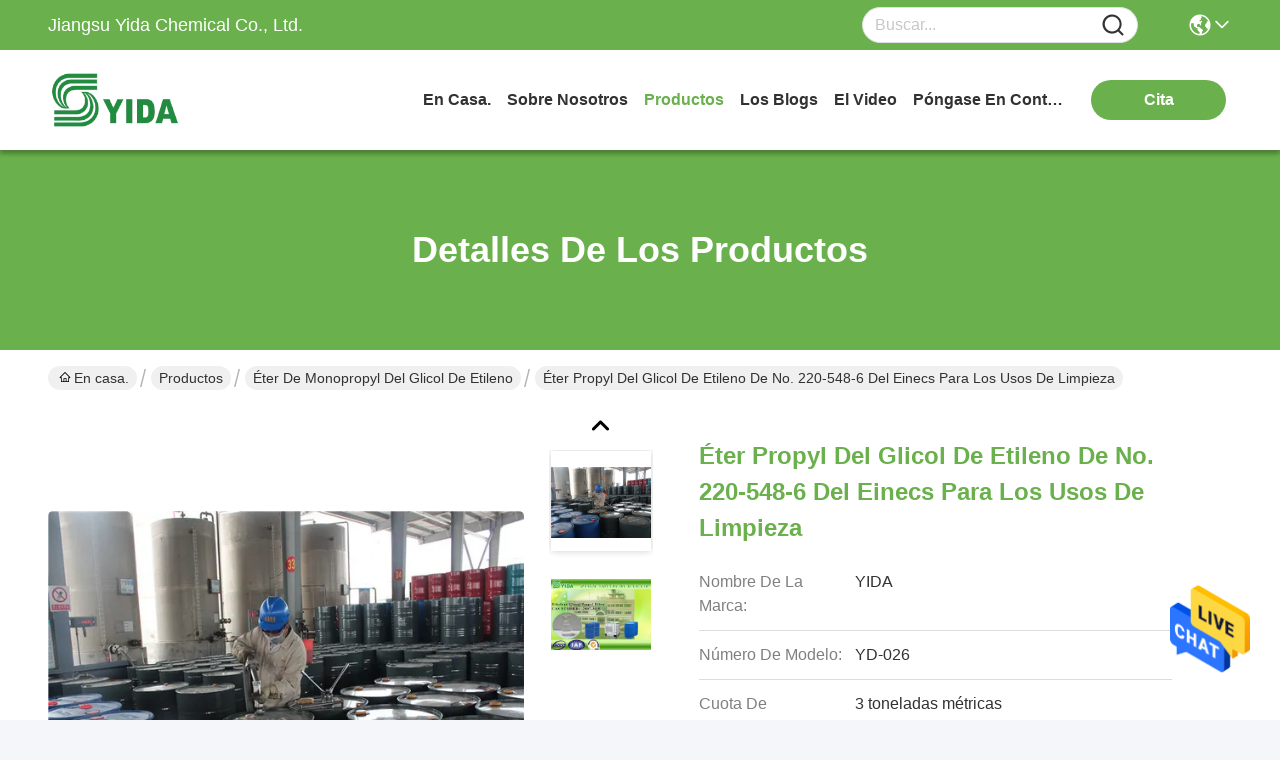

--- FILE ---
content_type: text/html
request_url: https://spanish.ethersolvent.com/sale-7516014-einecs-no-220-548-6-ethylene-glycol-propyl-ether-for-cleaning-applications.html
body_size: 27454
content:

<!DOCTYPE html>
<html lang="es">
<head>
	<meta charset="utf-8">
	<meta http-equiv="X-UA-Compatible" content="IE=edge">
	<meta name="viewport" content="width=device-width, initial-scale=1, maximum-scale=1, minimum-scale=1" />
    <title>Éter Propyl del glicol de etileno de no. 220-548-6 del Einecs para los usos de limpieza</title>
    <meta name="keywords" content="Éter de Monopropyl del glicol de etileno, Éter Propyl del glicol de etileno de no. 220-548-6 del Einecs para los usos de limpieza, Éter de Monopropyl del glicol de etileno para la venta, Éter de Monopropyl del glicol de etileno precio" />
    <meta name="description" content="Alta calidad Éter Propyl del glicol de etileno de no. 220-548-6 del Einecs para los usos de limpieza de China, El principal mercado de productos de China Éter de Monopropyl del glicol de etileno Mercado de productos, Con estricto control de calidad Éter de Monopropyl del glicol de etileno fábricas, Produciendo alta calidad Éter Propyl del glicol de etileno de no. 220-548-6 del Einecs para los usos de limpieza productos." />
     <link rel='preload'
					  href=/photo/ethersolvent/sitetpl/style/commonV2.css?ver=1734508554 as='style'><link type='text/css' rel='stylesheet'
					  href=/photo/ethersolvent/sitetpl/style/commonV2.css?ver=1734508554 media='all'><meta property="og:title" content="Éter Propyl del glicol de etileno de no. 220-548-6 del Einecs para los usos de limpieza" />
<meta property="og:description" content="Alta calidad Éter Propyl del glicol de etileno de no. 220-548-6 del Einecs para los usos de limpieza de China, El principal mercado de productos de China Éter de Monopropyl del glicol de etileno Mercado de productos, Con estricto control de calidad Éter de Monopropyl del glicol de etileno fábricas, Produciendo alta calidad Éter Propyl del glicol de etileno de no. 220-548-6 del Einecs para los usos de limpieza productos." />
<meta property="og:type" content="product" />
<meta property="og:availability" content="instock" />
<meta property="og:site_name" content="Jiangsu Yida Chemical Co., Ltd." />
<meta property="og:url" content="https://spanish.ethersolvent.com/sale-7516014-einecs-no-220-548-6-ethylene-glycol-propyl-ether-for-cleaning-applications.html" />
<meta property="og:image" content="https://spanish.ethersolvent.com/photo/ps29623523-einecs_no_220_548_6_ethylene_glycol_propyl_ether_for_cleaning_applications.jpg" />
<link rel="canonical" href="https://spanish.ethersolvent.com/sale-7516014-einecs-no-220-548-6-ethylene-glycol-propyl-ether-for-cleaning-applications.html" />
<style type="text/css">
/*<![CDATA[*/
.consent__cookie {position: fixed;top: 0;left: 0;width: 100%;height: 0%;z-index: 100000;}.consent__cookie_bg {position: fixed;top: 0;left: 0;width: 100%;height: 100%;background: #000;opacity: .6;display: none }.consent__cookie_rel {position: fixed;bottom:0;left: 0;width: 100%;background: #fff;display: -webkit-box;display: -ms-flexbox;display: flex;flex-wrap: wrap;padding: 24px 80px;-webkit-box-sizing: border-box;box-sizing: border-box;-webkit-box-pack: justify;-ms-flex-pack: justify;justify-content: space-between;-webkit-transition: all ease-in-out .3s;transition: all ease-in-out .3s }.consent__close {position: absolute;top: 20px;right: 20px;cursor: pointer }.consent__close svg {fill: #777 }.consent__close:hover svg {fill: #000 }.consent__cookie_box {flex: 1;word-break: break-word;}.consent__warm {color: #777;font-size: 16px;margin-bottom: 12px;line-height: 19px }.consent__title {color: #333;font-size: 20px;font-weight: 600;margin-bottom: 12px;line-height: 23px }.consent__itxt {color: #333;font-size: 14px;margin-bottom: 12px;display: -webkit-box;display: -ms-flexbox;display: flex;-webkit-box-align: center;-ms-flex-align: center;align-items: center }.consent__itxt i {display: -webkit-inline-box;display: -ms-inline-flexbox;display: inline-flex;width: 28px;height: 28px;border-radius: 50%;background: #e0f9e9;margin-right: 8px;-webkit-box-align: center;-ms-flex-align: center;align-items: center;-webkit-box-pack: center;-ms-flex-pack: center;justify-content: center }.consent__itxt svg {fill: #3ca860 }.consent__txt {color: #a6a6a6;font-size: 14px;margin-bottom: 8px;line-height: 17px }.consent__btns {display: -webkit-box;display: -ms-flexbox;display: flex;-webkit-box-orient: vertical;-webkit-box-direction: normal;-ms-flex-direction: column;flex-direction: column;-webkit-box-pack: center;-ms-flex-pack: center;justify-content: center;flex-shrink: 0;}.consent__btn {width: 280px;height: 40px;line-height: 40px;text-align: center;background: #3ca860;color: #fff;border-radius: 4px;margin: 8px 0;-webkit-box-sizing: border-box;box-sizing: border-box;cursor: pointer;font-size:14px}.consent__btn:hover {background: #00823b }.consent__btn.empty {color: #3ca860;border: 1px solid #3ca860;background: #fff }.consent__btn.empty:hover {background: #3ca860;color: #fff }.open .consent__cookie_bg {display: block }.open .consent__cookie_rel {bottom: 0 }@media (max-width: 760px) {.consent__btns {width: 100%;align-items: center;}.consent__cookie_rel {padding: 20px 24px }}.consent__cookie.open {display: block;}.consent__cookie {display: none;}
/*]]>*/
</style>
<script type="text/javascript">
/*<![CDATA[*/
window.isvideotpl = 0;window.detailurl = '';
var isShowGuide=0;showGuideColor=0;var company_type = 0;var webim_domain = '';

var colorUrl = '';
var aisearch = 0;
var selfUrl = '';
window.playerReportUrl='/vod/view_count/report';
var query_string = ["Products","Detail"];
var g_tp = '';
var customtplcolor = 99717;
window.predomainsub = "";
/*]]>*/
</script>
</head>
<body>
<img src="/logo.gif" style="display:none" alt="logo"/>
    <div id="floatAd" style="z-index: 110000;position:absolute;right:30px;bottom:60px;height:79px;display: block;">
                                <a href="/webim/webim_tab.html" rel="nofollow" data-uid="10607" onclick= 'setwebimCookie(10607,7516014,0);' target="_blank">
            <img style="width: 80px;cursor: pointer;" alt='Enviar mensaje' src="/images/floatimage_chat.gif"/>
        </a>
                                </div>
<a style="display: none!important;" title="Jiangsu Yida Chemical Co., Ltd." class="float-inquiry" href="/contactnow.html" onclick='setinquiryCookie("{\"showproduct\":1,\"pid\":\"7516014\",\"name\":\"\\u00c9ter Propyl del glicol de etileno de no. 220-548-6 del Einecs para los usos de limpieza\",\"source_url\":\"\\/sale-7516014-einecs-no-220-548-6-ethylene-glycol-propyl-ether-for-cleaning-applications.html\",\"picurl\":\"\\/photo\\/pd29623523-einecs_no_220_548_6_ethylene_glycol_propyl_ether_for_cleaning_applications.jpg\",\"propertyDetail\":[[\"Nombre del producto\",\"\\u00c9ter de Monopropyl del glicol de etileno\"],[\"N\\u00famero de CAS\",\"2807-30-9\"],[\"Paquete\",\"190kg\\/drum\"],[\"Apariencia\",\"L\\u00edquido descolorido y transparente\"]],\"company_name\":null,\"picurl_c\":\"\\/photo\\/pc29623523-einecs_no_220_548_6_ethylene_glycol_propyl_ether_for_cleaning_applications.jpg\",\"price\":\"negotiable\",\"username\":\"Lucy Liu\",\"viewTime\":\"\\u00faltimo inicio de sesi\\u00f3n : 6 horas 37 minutos hace\",\"subject\":\"Por favor, env\\u00edenme m\\u00e1s informaci\\u00f3n sobre su \\u00c9ter Propyl del glicol de etileno de no. 220-548-6 del Einecs para los usos de limpieza\",\"countrycode\":\"\"}");'></a>
<!-- Event snippet for ethersolvent-独立站-6208-转化 conversion page
In your html page, add the snippet and call gtag_report_conversion when someone clicks on the chosen link or button. -->
<script>
function gtag_report_conversion(url) {
  var callback = function () {
    if (typeof(url) != 'undefined') {
      window.location = url;
    }
  };
  gtag('event', 'conversion', {
      'send_to': 'AW-16486323967/hI99CPu7g5oZEP-tpbU9',
      'event_callback': callback
  });
  return false;
}
</script>
<script>
var originProductInfo = '';
var originProductInfo = {"showproduct":1,"pid":"7516014","name":"\u00c9ter Propyl del glicol de etileno de no. 220-548-6 del Einecs para los usos de limpieza","source_url":"\/sale-7516014-einecs-no-220-548-6-ethylene-glycol-propyl-ether-for-cleaning-applications.html","picurl":"\/photo\/pd29623523-einecs_no_220_548_6_ethylene_glycol_propyl_ether_for_cleaning_applications.jpg","propertyDetail":[["Nombre del producto","\u00c9ter de Monopropyl del glicol de etileno"],["N\u00famero de CAS","2807-30-9"],["Paquete","190kg\/drum"],["Apariencia","L\u00edquido descolorido y transparente"]],"company_name":null,"picurl_c":"\/photo\/pc29623523-einecs_no_220_548_6_ethylene_glycol_propyl_ether_for_cleaning_applications.jpg","price":"negotiable","username":"Lucy Liu","viewTime":"\u00faltimo inicio de sesi\u00f3n : 6 horas 37 minutos hace","subject":"\u00bfCu\u00e1l es el precio FOB en su \u00c9ter Propyl del glicol de etileno de no. 220-548-6 del Einecs para los usos de limpieza","countrycode":""};
var save_url = "/contactsave.html";
var update_url = "/updateinquiry.html";
var productInfo = {};
var defaulProductInfo = {};
var myDate = new Date();
var curDate = myDate.getFullYear()+'-'+(parseInt(myDate.getMonth())+1)+'-'+myDate.getDate();
var message = '';
var default_pop = 1;
var leaveMessageDialog = document.getElementsByClassName('leave-message-dialog')[0]; // 获取弹层
var _$$ = function (dom) {
    return document.querySelectorAll(dom);
};
resInfo = originProductInfo;
resInfo['name'] = resInfo['name'] || '';
defaulProductInfo.pid = resInfo['pid'];
defaulProductInfo.productName = resInfo['name'] ?? '';
defaulProductInfo.productInfo = resInfo['propertyDetail'];
defaulProductInfo.productImg = resInfo['picurl_c'];
defaulProductInfo.subject = resInfo['subject'] ?? '';
defaulProductInfo.productImgAlt = resInfo['name'] ?? '';
var inquirypopup_tmp = 1;
var message = 'Querido,'+'\r\n'+"No input file specified."+' '+trim(resInfo['name'])+", ¿Podría enviarme más detalles como tipo, tamaño, MOQ, material, etc.?"+'\r\n'+"¡Gracias!"+'\r\n'+"Esperando su respuesta.";
var message_1 = 'Querido,'+'\r\n'+"No input file specified."+' '+trim(resInfo['name'])+", ¿Podría enviarme más detalles como tipo, tamaño, MOQ, material, etc.?"+'\r\n'+"¡Gracias!"+'\r\n'+"Esperando su respuesta.";
var message_2 = 'Hola,'+'\r\n'+"Busco"+' '+trim(resInfo['name'])+", por favor envíeme el precio, la especificación y la imagen."+'\r\n'+"Su rápida respuesta será muy apreciada."+'\r\n'+"No dude en ponerse en contacto conmigo para obtener más información."+'\r\n'+"Muchas gracias.";
var message_3 = 'Hola,'+'\r\n'+trim(resInfo['name'])+' '+"cumple con mis expectativas."+'\r\n'+"Por favor, dame el mejor precio y otra información sobre el producto."+'\r\n'+"No dude en ponerse en contacto conmigo a través de mi correo."+'\r\n'+"Muchas gracias.";

var message_4 = 'Querido,'+'\r\n'+"¿Cuál es el precio FOB en su"+' '+trim(resInfo['name'])+'?'+'\r\n'+"¿Cuál es el nombre del puerto más cercano?"+'\r\n'+"Por favor, respóndame lo antes posible, sería mejor compartir más información."+'\r\n'+"¡Saludos!";
var message_5 = 'Hola,'+'\r\n'+"Estoy muy interesado en tu"+' '+trim(resInfo['name'])+'.'+'\r\n'+"Por favor envíeme los detalles de su producto."+'\r\n'+"Esperamos su rápida respuesta."+'\r\n'+"No dude en contactarme por correo."+'\r\n'+"¡Saludos!";

var message_6 = 'Querido,'+'\r\n'+"Proporcione información sobre su"+' '+trim(resInfo['name'])+", como tipo, tamaño, material y, por supuesto, el mejor precio."+'\r\n'+"Esperamos su rápida respuesta."+'\r\n'+"Gracias!";
var message_7 = 'Querido,'+'\r\n'+"Puedes suministrar"+' '+trim(resInfo['name'])+" ¿para nosotros?"+'\r\n'+"Primero queremos una lista de precios y algunos detalles del producto."+'\r\n'+"Espero recibir una respuesta lo antes posible y espero cooperar."+'\r\n'+"Muchas gracias.";
var message_8 = 'Hola,'+'\r\n'+"Busco"+' '+trim(resInfo['name'])+", por favor, dame información más detallada sobre el producto."+'\r\n'+"Espero su respuesta."+'\r\n'+"Gracias!";
var message_9 = 'Hola,'+'\r\n'+"Tu"+' '+trim(resInfo['name'])+" cumple muy bien mis requisitos."+'\r\n'+"Por favor envíeme el precio, las especificaciones y el modelo similar estará bien."+'\r\n'+"Siéntete libre de charlar conmigo."+'\r\n'+"¡Gracias!";
var message_10 = 'Querido,'+'\r\n'+"Quiero saber más sobre los detalles y cotización de"+' '+trim(resInfo['name'])+'.'+'\r\n'+"No dude en ponerse en contacto conmigo."+'\r\n'+"¡Saludos!";

var r = getRandom(1,10);

defaulProductInfo.message = eval("message_"+r);
    defaulProductInfo.message = eval("message_"+r);
        var mytAjax = {

    post: function(url, data, fn) {
        var xhr = new XMLHttpRequest();
        xhr.open("POST", url, true);
        xhr.setRequestHeader("Content-Type", "application/x-www-form-urlencoded;charset=UTF-8");
        xhr.setRequestHeader("X-Requested-With", "XMLHttpRequest");
        xhr.setRequestHeader('Content-Type','text/plain;charset=UTF-8');
        xhr.onreadystatechange = function() {
            if(xhr.readyState == 4 && (xhr.status == 200 || xhr.status == 304)) {
                fn.call(this, xhr.responseText);
            }
        };
        xhr.send(data);
    },

    postform: function(url, data, fn) {
        var xhr = new XMLHttpRequest();
        xhr.open("POST", url, true);
        xhr.setRequestHeader("X-Requested-With", "XMLHttpRequest");
        xhr.onreadystatechange = function() {
            if(xhr.readyState == 4 && (xhr.status == 200 || xhr.status == 304)) {
                fn.call(this, xhr.responseText);
            }
        };
        xhr.send(data);
    }
};
/*window.onload = function(){
    leaveMessageDialog = document.getElementsByClassName('leave-message-dialog')[0];
    if (window.localStorage.recordDialogStatus=='undefined' || (window.localStorage.recordDialogStatus!='undefined' && window.localStorage.recordDialogStatus != curDate)) {
        setTimeout(function(){
            if(parseInt(inquirypopup_tmp%10) == 1){
                creatDialog(defaulProductInfo, 1);
            }
        }, 6000);
    }
};*/
function trim(str)
{
    str = str.replace(/(^\s*)/g,"");
    return str.replace(/(\s*$)/g,"");
};
function getRandom(m,n){
    var num = Math.floor(Math.random()*(m - n) + n);
    return num;
};
function strBtn(param) {

    var starattextarea = document.getElementById("textareamessage").value.length;
    var email = document.getElementById("startEmail").value;

    var default_tip = document.querySelectorAll(".watermark_container").length;
    if (20 < starattextarea && starattextarea < 3000) {
        if(default_tip>0){
            document.getElementById("textareamessage1").parentNode.parentNode.nextElementSibling.style.display = "none";
        }else{
            document.getElementById("textareamessage1").parentNode.nextElementSibling.style.display = "none";
        }

    } else {
        if(default_tip>0){
            document.getElementById("textareamessage1").parentNode.parentNode.nextElementSibling.style.display = "block";
        }else{
            document.getElementById("textareamessage1").parentNode.nextElementSibling.style.display = "block";
        }

        return;
    }

    // var re = /^([a-zA-Z0-9_-])+@([a-zA-Z0-9_-])+\.([a-zA-Z0-9_-])+/i;/*邮箱不区分大小写*/
    var re = /^[a-zA-Z0-9][\w-]*(\.?[\w-]+)*@[a-zA-Z0-9-]+(\.[a-zA-Z0-9]+)+$/i;
    if (!re.test(email)) {
        document.getElementById("startEmail").nextElementSibling.style.display = "block";
        return;
    } else {
        document.getElementById("startEmail").nextElementSibling.style.display = "none";
    }

    var subject = document.getElementById("pop_subject").value;
    var pid = document.getElementById("pop_pid").value;
    var message = document.getElementById("textareamessage").value;
    var sender_email = document.getElementById("startEmail").value;
    var tel = '';
    if (document.getElementById("tel0") != undefined && document.getElementById("tel0") != '')
        tel = document.getElementById("tel0").value;
    var form_serialize = '&tel='+tel;

    form_serialize = form_serialize.replace(/\+/g, "%2B");
    mytAjax.post(save_url,"pid="+pid+"&subject="+subject+"&email="+sender_email+"&message="+(message)+form_serialize,function(res){
        var mes = JSON.parse(res);
        if(mes.status == 200){
            var iid = mes.iid;
            document.getElementById("pop_iid").value = iid;
            document.getElementById("pop_uuid").value = mes.uuid;

            if(typeof gtag_report_conversion === "function"){
                gtag_report_conversion();//执行统计js代码
            }
            if(typeof fbq === "function"){
                fbq('track','Purchase');//执行统计js代码
            }
        }
    });
    for (var index = 0; index < document.querySelectorAll(".dialog-content-pql").length; index++) {
        document.querySelectorAll(".dialog-content-pql")[index].style.display = "none";
    };
    $('#idphonepql').val(tel);
    document.getElementById("dialog-content-pql-id").style.display = "block";
    ;
};
function twoBtnOk(param) {

    var selectgender = document.getElementById("Mr").innerHTML;
    var iid = document.getElementById("pop_iid").value;
    var sendername = document.getElementById("idnamepql").value;
    var senderphone = document.getElementById("idphonepql").value;
    var sendercname = document.getElementById("idcompanypql").value;
    var uuid = document.getElementById("pop_uuid").value;
    var gender = 2;
    if(selectgender == 'Mr.') gender = 0;
    if(selectgender == 'Mrs.') gender = 1;
    var pid = document.getElementById("pop_pid").value;
    var form_serialize = '';

        form_serialize = form_serialize.replace(/\+/g, "%2B");

    mytAjax.post(update_url,"iid="+iid+"&gender="+gender+"&uuid="+uuid+"&name="+(sendername)+"&tel="+(senderphone)+"&company="+(sendercname)+form_serialize,function(res){});

    for (var index = 0; index < document.querySelectorAll(".dialog-content-pql").length; index++) {
        document.querySelectorAll(".dialog-content-pql")[index].style.display = "none";
    };
    document.getElementById("dialog-content-pql-ok").style.display = "block";

};
function toCheckMust(name) {
    $('#'+name+'error').hide();
}
function handClidk(param) {
    var starattextarea = document.getElementById("textareamessage1").value.length;
    var email = document.getElementById("startEmail1").value;
    var default_tip = document.querySelectorAll(".watermark_container").length;
    if (20 < starattextarea && starattextarea < 3000) {
        if(default_tip>0){
            document.getElementById("textareamessage1").parentNode.parentNode.nextElementSibling.style.display = "none";
        }else{
            document.getElementById("textareamessage1").parentNode.nextElementSibling.style.display = "none";
        }

    } else {
        if(default_tip>0){
            document.getElementById("textareamessage1").parentNode.parentNode.nextElementSibling.style.display = "block";
        }else{
            document.getElementById("textareamessage1").parentNode.nextElementSibling.style.display = "block";
        }

        return;
    }

    // var re = /^([a-zA-Z0-9_-])+@([a-zA-Z0-9_-])+\.([a-zA-Z0-9_-])+/i;
    var re = /^[a-zA-Z0-9][\w-]*(\.?[\w-]+)*@[a-zA-Z0-9-]+(\.[a-zA-Z0-9]+)+$/i;
    if (!re.test(email)) {
        document.getElementById("startEmail1").nextElementSibling.style.display = "block";
        return;
    } else {
        document.getElementById("startEmail1").nextElementSibling.style.display = "none";
    }

    var subject = document.getElementById("pop_subject").value;
    var pid = document.getElementById("pop_pid").value;
    var message = document.getElementById("textareamessage1").value;
    var sender_email = document.getElementById("startEmail1").value;
    var form_serialize = tel = '';
    if (document.getElementById("tel1") != undefined && document.getElementById("tel1") != '')
        tel = document.getElementById("tel1").value;
        mytAjax.post(save_url,"email="+sender_email+"&tel="+tel+"&pid="+pid+"&message="+message+"&subject="+subject+form_serialize,function(res){

        var mes = JSON.parse(res);
        if(mes.status == 200){
            var iid = mes.iid;
            document.getElementById("pop_iid").value = iid;
            document.getElementById("pop_uuid").value = mes.uuid;
            if(typeof gtag_report_conversion === "function"){
                gtag_report_conversion();//执行统计js代码
            }
        }

    });
    for (var index = 0; index < document.querySelectorAll(".dialog-content-pql").length; index++) {
        document.querySelectorAll(".dialog-content-pql")[index].style.display = "none";
    };
    $('#idphonepql').val(tel);
    document.getElementById("dialog-content-pql-id").style.display = "block";

};
window.addEventListener('load', function () {
    $('.checkbox-wrap label').each(function(){
        if($(this).find('input').prop('checked')){
            $(this).addClass('on')
        }else {
            $(this).removeClass('on')
        }
    })
    $(document).on('click', '.checkbox-wrap label' , function(ev){
        if (ev.target.tagName.toUpperCase() != 'INPUT') {
            $(this).toggleClass('on')
        }
    })
})

function hand_video(pdata) {
    data = JSON.parse(pdata);
    productInfo.productName = data.productName;
    productInfo.productInfo = data.productInfo;
    productInfo.productImg = data.productImg;
    productInfo.subject = data.subject;

    var message = 'Querido,'+'\r\n'+"No input file specified."+' '+trim(data.productName)+", ¿podría enviarme más detalles como tipo, tamaño, cantidad, material, etc.?"+'\r\n'+"¡Gracias!"+'\r\n'+"Esperando su respuesta.";

    var message = 'Querido,'+'\r\n'+"No input file specified."+' '+trim(data.productName)+", ¿Podría enviarme más detalles como tipo, tamaño, MOQ, material, etc.?"+'\r\n'+"¡Gracias!"+'\r\n'+"Esperando su respuesta.";
    var message_1 = 'Querido,'+'\r\n'+"No input file specified."+' '+trim(data.productName)+", ¿Podría enviarme más detalles como tipo, tamaño, MOQ, material, etc.?"+'\r\n'+"¡Gracias!"+'\r\n'+"Esperando su respuesta.";
    var message_2 = 'Hola,'+'\r\n'+"Busco"+' '+trim(data.productName)+", por favor envíeme el precio, la especificación y la imagen."+'\r\n'+"Su rápida respuesta será muy apreciada."+'\r\n'+"No dude en ponerse en contacto conmigo para obtener más información."+'\r\n'+"Muchas gracias.";
    var message_3 = 'Hola,'+'\r\n'+trim(data.productName)+' '+"cumple con mis expectativas."+'\r\n'+"Por favor, dame el mejor precio y otra información sobre el producto."+'\r\n'+"No dude en ponerse en contacto conmigo a través de mi correo."+'\r\n'+"Muchas gracias.";

    var message_4 = 'Querido,'+'\r\n'+"¿Cuál es el precio FOB en su"+' '+trim(data.productName)+'?'+'\r\n'+"¿Cuál es el nombre del puerto más cercano?"+'\r\n'+"Por favor, respóndame lo antes posible, sería mejor compartir más información."+'\r\n'+"¡Saludos!";
    var message_5 = 'Hola,'+'\r\n'+"Estoy muy interesado en tu"+' '+trim(data.productName)+'.'+'\r\n'+"Por favor envíeme los detalles de su producto."+'\r\n'+"Esperamos su rápida respuesta."+'\r\n'+"No dude en contactarme por correo."+'\r\n'+"¡Saludos!";

    var message_6 = 'Querido,'+'\r\n'+"Proporcione información sobre su"+' '+trim(data.productName)+", como tipo, tamaño, material y, por supuesto, el mejor precio."+'\r\n'+"Esperamos su rápida respuesta."+'\r\n'+"Gracias!";
    var message_7 = 'Querido,'+'\r\n'+"Puedes suministrar"+' '+trim(data.productName)+" ¿para nosotros?"+'\r\n'+"Primero queremos una lista de precios y algunos detalles del producto."+'\r\n'+"Espero recibir una respuesta lo antes posible y espero cooperar."+'\r\n'+"Muchas gracias.";
    var message_8 = 'Hola,'+'\r\n'+"Busco"+' '+trim(data.productName)+", por favor, dame información más detallada sobre el producto."+'\r\n'+"Espero su respuesta."+'\r\n'+"Gracias!";
    var message_9 = 'Hola,'+'\r\n'+"Tu"+' '+trim(data.productName)+" cumple muy bien mis requisitos."+'\r\n'+"Por favor envíeme el precio, las especificaciones y el modelo similar estará bien."+'\r\n'+"Siéntete libre de charlar conmigo."+'\r\n'+"¡Gracias!";
    var message_10 = 'Querido,'+'\r\n'+"Quiero saber más sobre los detalles y cotización de"+' '+trim(data.productName)+'.'+'\r\n'+"No dude en ponerse en contacto conmigo."+'\r\n'+"¡Saludos!";

    var r = getRandom(1,10);

    productInfo.message = eval("message_"+r);
            if(parseInt(inquirypopup_tmp/10) == 1){
        productInfo.message = "";
    }
    productInfo.pid = data.pid;
    creatDialog(productInfo, 2);
};

function handDialog(pdata) {
    data = JSON.parse(pdata);
    productInfo.productName = data.productName;
    productInfo.productInfo = data.productInfo;
    productInfo.productImg = data.productImg;
    productInfo.subject = data.subject;

    var message = 'Querido,'+'\r\n'+"No input file specified."+' '+trim(data.productName)+", ¿podría enviarme más detalles como tipo, tamaño, cantidad, material, etc.?"+'\r\n'+"¡Gracias!"+'\r\n'+"Esperando su respuesta.";

    var message = 'Querido,'+'\r\n'+"No input file specified."+' '+trim(data.productName)+", ¿Podría enviarme más detalles como tipo, tamaño, MOQ, material, etc.?"+'\r\n'+"¡Gracias!"+'\r\n'+"Esperando su respuesta.";
    var message_1 = 'Querido,'+'\r\n'+"No input file specified."+' '+trim(data.productName)+", ¿Podría enviarme más detalles como tipo, tamaño, MOQ, material, etc.?"+'\r\n'+"¡Gracias!"+'\r\n'+"Esperando su respuesta.";
    var message_2 = 'Hola,'+'\r\n'+"Busco"+' '+trim(data.productName)+", por favor envíeme el precio, la especificación y la imagen."+'\r\n'+"Su rápida respuesta será muy apreciada."+'\r\n'+"No dude en ponerse en contacto conmigo para obtener más información."+'\r\n'+"Muchas gracias.";
    var message_3 = 'Hola,'+'\r\n'+trim(data.productName)+' '+"cumple con mis expectativas."+'\r\n'+"Por favor, dame el mejor precio y otra información sobre el producto."+'\r\n'+"No dude en ponerse en contacto conmigo a través de mi correo."+'\r\n'+"Muchas gracias.";

    var message_4 = 'Querido,'+'\r\n'+"¿Cuál es el precio FOB en su"+' '+trim(data.productName)+'?'+'\r\n'+"¿Cuál es el nombre del puerto más cercano?"+'\r\n'+"Por favor, respóndame lo antes posible, sería mejor compartir más información."+'\r\n'+"¡Saludos!";
    var message_5 = 'Hola,'+'\r\n'+"Estoy muy interesado en tu"+' '+trim(data.productName)+'.'+'\r\n'+"Por favor envíeme los detalles de su producto."+'\r\n'+"Esperamos su rápida respuesta."+'\r\n'+"No dude en contactarme por correo."+'\r\n'+"¡Saludos!";

    var message_6 = 'Querido,'+'\r\n'+"Proporcione información sobre su"+' '+trim(data.productName)+", como tipo, tamaño, material y, por supuesto, el mejor precio."+'\r\n'+"Esperamos su rápida respuesta."+'\r\n'+"Gracias!";
    var message_7 = 'Querido,'+'\r\n'+"Puedes suministrar"+' '+trim(data.productName)+" ¿para nosotros?"+'\r\n'+"Primero queremos una lista de precios y algunos detalles del producto."+'\r\n'+"Espero recibir una respuesta lo antes posible y espero cooperar."+'\r\n'+"Muchas gracias.";
    var message_8 = 'Hola,'+'\r\n'+"Busco"+' '+trim(data.productName)+", por favor, dame información más detallada sobre el producto."+'\r\n'+"Espero su respuesta."+'\r\n'+"Gracias!";
    var message_9 = 'Hola,'+'\r\n'+"Tu"+' '+trim(data.productName)+" cumple muy bien mis requisitos."+'\r\n'+"Por favor envíeme el precio, las especificaciones y el modelo similar estará bien."+'\r\n'+"Siéntete libre de charlar conmigo."+'\r\n'+"¡Gracias!";
    var message_10 = 'Querido,'+'\r\n'+"Quiero saber más sobre los detalles y cotización de"+' '+trim(data.productName)+'.'+'\r\n'+"No dude en ponerse en contacto conmigo."+'\r\n'+"¡Saludos!";

    var r = getRandom(1,10);
    productInfo.message = eval("message_"+r);
            if(parseInt(inquirypopup_tmp/10) == 1){
        productInfo.message = "";
    }
    productInfo.pid = data.pid;
    creatDialog(productInfo, 2);
};

function closepql(param) {

    leaveMessageDialog.style.display = 'none';
};

function closepql2(param) {

    for (var index = 0; index < document.querySelectorAll(".dialog-content-pql").length; index++) {
        document.querySelectorAll(".dialog-content-pql")[index].style.display = "none";
    };
    document.getElementById("dialog-content-pql-ok").style.display = "block";
};

function decodeHtmlEntities(str) {
    var tempElement = document.createElement('div');
    tempElement.innerHTML = str;
    return tempElement.textContent || tempElement.innerText || '';
}

function initProduct(productInfo,type){

    productInfo.productName = decodeHtmlEntities(productInfo.productName);
    productInfo.message = decodeHtmlEntities(productInfo.message);

    leaveMessageDialog = document.getElementsByClassName('leave-message-dialog')[0];
    leaveMessageDialog.style.display = "block";
    if(type == 3){
        var popinquiryemail = document.getElementById("popinquiryemail").value;
        _$$("#startEmail1")[0].value = popinquiryemail;
    }else{
        _$$("#startEmail1")[0].value = "";
    }
    _$$("#startEmail")[0].value = "";
    _$$("#idnamepql")[0].value = "";
    _$$("#idphonepql")[0].value = "";
    _$$("#idcompanypql")[0].value = "";

    _$$("#pop_pid")[0].value = productInfo.pid;
    _$$("#pop_subject")[0].value = productInfo.subject;
    
    if(parseInt(inquirypopup_tmp/10) == 1){
        productInfo.message = "";
    }

    _$$("#textareamessage1")[0].value = productInfo.message;
    _$$("#textareamessage")[0].value = productInfo.message;

    _$$("#dialog-content-pql-id .titlep")[0].innerHTML = productInfo.productName;
    _$$("#dialog-content-pql-id img")[0].setAttribute("src", productInfo.productImg);
    _$$("#dialog-content-pql-id img")[0].setAttribute("alt", productInfo.productImgAlt);

    _$$("#dialog-content-pql-id-hand img")[0].setAttribute("src", productInfo.productImg);
    _$$("#dialog-content-pql-id-hand img")[0].setAttribute("alt", productInfo.productImgAlt);
    _$$("#dialog-content-pql-id-hand .titlep")[0].innerHTML = productInfo.productName;

    if (productInfo.productInfo.length > 0) {
        var ul2, ul;
        ul = document.createElement("ul");
        for (var index = 0; index < productInfo.productInfo.length; index++) {
            var el = productInfo.productInfo[index];
            var li = document.createElement("li");
            var span1 = document.createElement("span");
            span1.innerHTML = el[0] + ":";
            var span2 = document.createElement("span");
            span2.innerHTML = el[1];
            li.appendChild(span1);
            li.appendChild(span2);
            ul.appendChild(li);

        }
        ul2 = ul.cloneNode(true);
        if (type === 1) {
            _$$("#dialog-content-pql-id .left")[0].replaceChild(ul, _$$("#dialog-content-pql-id .left ul")[0]);
        } else {
            _$$("#dialog-content-pql-id-hand .left")[0].replaceChild(ul2, _$$("#dialog-content-pql-id-hand .left ul")[0]);
            _$$("#dialog-content-pql-id .left")[0].replaceChild(ul, _$$("#dialog-content-pql-id .left ul")[0]);
        }
    };
    for (var index = 0; index < _$$("#dialog-content-pql-id .right ul li").length; index++) {
        _$$("#dialog-content-pql-id .right ul li")[index].addEventListener("click", function (params) {
            _$$("#dialog-content-pql-id .right #Mr")[0].innerHTML = this.innerHTML
        }, false)

    };

};
function closeInquiryCreateDialog() {
    document.getElementById("xuanpan_dialog_box_pql").style.display = "none";
};
function showInquiryCreateDialog() {
    document.getElementById("xuanpan_dialog_box_pql").style.display = "block";
};
function submitPopInquiry(){
    var message = document.getElementById("inquiry_message").value;
    var email = document.getElementById("inquiry_email").value;
    var subject = defaulProductInfo.subject;
    var pid = defaulProductInfo.pid;
    if (email === undefined) {
        showInquiryCreateDialog();
        document.getElementById("inquiry_email").style.border = "1px solid red";
        return false;
    };
    if (message === undefined) {
        showInquiryCreateDialog();
        document.getElementById("inquiry_message").style.border = "1px solid red";
        return false;
    };
    if (email.search(/^\w+((-\w+)|(\.\w+))*\@[A-Za-z0-9]+((\.|-)[A-Za-z0-9]+)*\.[A-Za-z0-9]+$/) == -1) {
        document.getElementById("inquiry_email").style.border= "1px solid red";
        showInquiryCreateDialog();
        return false;
    } else {
        document.getElementById("inquiry_email").style.border= "";
    };
    if (message.length < 20 || message.length >3000) {
        showInquiryCreateDialog();
        document.getElementById("inquiry_message").style.border = "1px solid red";
        return false;
    } else {
        document.getElementById("inquiry_message").style.border = "";
    };
    var tel = '';
    if (document.getElementById("tel") != undefined && document.getElementById("tel") != '')
        tel = document.getElementById("tel").value;

    mytAjax.post(save_url,"pid="+pid+"&subject="+subject+"&email="+email+"&message="+(message)+'&tel='+tel,function(res){
        var mes = JSON.parse(res);
        if(mes.status == 200){
            var iid = mes.iid;
            document.getElementById("pop_iid").value = iid;
            document.getElementById("pop_uuid").value = mes.uuid;

        }
    });
    initProduct(defaulProductInfo);
    for (var index = 0; index < document.querySelectorAll(".dialog-content-pql").length; index++) {
        document.querySelectorAll(".dialog-content-pql")[index].style.display = "none";
    };
    $('#idphonepql').val(tel);
    document.getElementById("dialog-content-pql-id").style.display = "block";

};

//带附件上传
function submitPopInquiryfile(email_id,message_id,check_sort,name_id,phone_id,company_id,attachments){

    if(typeof(check_sort) == 'undefined'){
        check_sort = 0;
    }
    var message = document.getElementById(message_id).value;
    var email = document.getElementById(email_id).value;
    var attachments = document.getElementById(attachments).value;
    if(typeof(name_id) !== 'undefined' && name_id != ""){
        var name  = document.getElementById(name_id).value;
    }
    if(typeof(phone_id) !== 'undefined' && phone_id != ""){
        var phone = document.getElementById(phone_id).value;
    }
    if(typeof(company_id) !== 'undefined' && company_id != ""){
        var company = document.getElementById(company_id).value;
    }
    var subject = defaulProductInfo.subject;
    var pid = defaulProductInfo.pid;

    if(check_sort == 0){
        if (email === undefined) {
            showInquiryCreateDialog();
            document.getElementById(email_id).style.border = "1px solid red";
            return false;
        };
        if (message === undefined) {
            showInquiryCreateDialog();
            document.getElementById(message_id).style.border = "1px solid red";
            return false;
        };

        if (email.search(/^\w+((-\w+)|(\.\w+))*\@[A-Za-z0-9]+((\.|-)[A-Za-z0-9]+)*\.[A-Za-z0-9]+$/) == -1) {
            document.getElementById(email_id).style.border= "1px solid red";
            showInquiryCreateDialog();
            return false;
        } else {
            document.getElementById(email_id).style.border= "";
        };
        if (message.length < 20 || message.length >3000) {
            showInquiryCreateDialog();
            document.getElementById(message_id).style.border = "1px solid red";
            return false;
        } else {
            document.getElementById(message_id).style.border = "";
        };
    }else{

        if (message === undefined) {
            showInquiryCreateDialog();
            document.getElementById(message_id).style.border = "1px solid red";
            return false;
        };

        if (email === undefined) {
            showInquiryCreateDialog();
            document.getElementById(email_id).style.border = "1px solid red";
            return false;
        };

        if (message.length < 20 || message.length >3000) {
            showInquiryCreateDialog();
            document.getElementById(message_id).style.border = "1px solid red";
            return false;
        } else {
            document.getElementById(message_id).style.border = "";
        };

        if (email.search(/^\w+((-\w+)|(\.\w+))*\@[A-Za-z0-9]+((\.|-)[A-Za-z0-9]+)*\.[A-Za-z0-9]+$/) == -1) {
            document.getElementById(email_id).style.border= "1px solid red";
            showInquiryCreateDialog();
            return false;
        } else {
            document.getElementById(email_id).style.border= "";
        };

    };

    mytAjax.post(save_url,"pid="+pid+"&subject="+subject+"&email="+email+"&message="+message+"&company="+company+"&attachments="+attachments,function(res){
        var mes = JSON.parse(res);
        if(mes.status == 200){
            var iid = mes.iid;
            document.getElementById("pop_iid").value = iid;
            document.getElementById("pop_uuid").value = mes.uuid;

            if(typeof gtag_report_conversion === "function"){
                gtag_report_conversion();//执行统计js代码
            }
            if(typeof fbq === "function"){
                fbq('track','Purchase');//执行统计js代码
            }
        }
    });
    initProduct(defaulProductInfo);

    if(name !== undefined && name != ""){
        _$$("#idnamepql")[0].value = name;
    }

    if(phone !== undefined && phone != ""){
        _$$("#idphonepql")[0].value = phone;
    }

    if(company !== undefined && company != ""){
        _$$("#idcompanypql")[0].value = company;
    }

    for (var index = 0; index < document.querySelectorAll(".dialog-content-pql").length; index++) {
        document.querySelectorAll(".dialog-content-pql")[index].style.display = "none";
    };
    document.getElementById("dialog-content-pql-id").style.display = "block";

};
function submitPopInquiryByParam(email_id,message_id,check_sort,name_id,phone_id,company_id){

    if(typeof(check_sort) == 'undefined'){
        check_sort = 0;
    }

    var senderphone = '';
    var message = document.getElementById(message_id).value;
    var email = document.getElementById(email_id).value;
    if(typeof(name_id) !== 'undefined' && name_id != ""){
        var name  = document.getElementById(name_id).value;
    }
    if(typeof(phone_id) !== 'undefined' && phone_id != ""){
        var phone = document.getElementById(phone_id).value;
        senderphone = phone;
    }
    if(typeof(company_id) !== 'undefined' && company_id != ""){
        var company = document.getElementById(company_id).value;
    }
    var subject = defaulProductInfo.subject;
    var pid = defaulProductInfo.pid;

    if(check_sort == 0){
        if (email === undefined) {
            showInquiryCreateDialog();
            document.getElementById(email_id).style.border = "1px solid red";
            return false;
        };
        if (message === undefined) {
            showInquiryCreateDialog();
            document.getElementById(message_id).style.border = "1px solid red";
            return false;
        };

        if (email.search(/^\w+((-\w+)|(\.\w+))*\@[A-Za-z0-9]+((\.|-)[A-Za-z0-9]+)*\.[A-Za-z0-9]+$/) == -1) {
            document.getElementById(email_id).style.border= "1px solid red";
            showInquiryCreateDialog();
            return false;
        } else {
            document.getElementById(email_id).style.border= "";
        };
        if (message.length < 20 || message.length >3000) {
            showInquiryCreateDialog();
            document.getElementById(message_id).style.border = "1px solid red";
            return false;
        } else {
            document.getElementById(message_id).style.border = "";
        };
    }else{

        if (message === undefined) {
            showInquiryCreateDialog();
            document.getElementById(message_id).style.border = "1px solid red";
            return false;
        };

        if (email === undefined) {
            showInquiryCreateDialog();
            document.getElementById(email_id).style.border = "1px solid red";
            return false;
        };

        if (message.length < 20 || message.length >3000) {
            showInquiryCreateDialog();
            document.getElementById(message_id).style.border = "1px solid red";
            return false;
        } else {
            document.getElementById(message_id).style.border = "";
        };

        if (email.search(/^\w+((-\w+)|(\.\w+))*\@[A-Za-z0-9]+((\.|-)[A-Za-z0-9]+)*\.[A-Za-z0-9]+$/) == -1) {
            document.getElementById(email_id).style.border= "1px solid red";
            showInquiryCreateDialog();
            return false;
        } else {
            document.getElementById(email_id).style.border= "";
        };

    };

    var productsku = "";
    if($("#product_sku").length > 0){
        productsku = $("#product_sku").html();
    }

    mytAjax.post(save_url,"tel="+senderphone+"&pid="+pid+"&subject="+subject+"&email="+email+"&message="+message+"&messagesku="+encodeURI(productsku),function(res){
        var mes = JSON.parse(res);
        if(mes.status == 200){
            var iid = mes.iid;
            document.getElementById("pop_iid").value = iid;
            document.getElementById("pop_uuid").value = mes.uuid;

            if(typeof gtag_report_conversion === "function"){
                gtag_report_conversion();//执行统计js代码
            }
            if(typeof fbq === "function"){
                fbq('track','Purchase');//执行统计js代码
            }
        }
    });
    initProduct(defaulProductInfo);

    if(name !== undefined && name != ""){
        _$$("#idnamepql")[0].value = name;
    }

    if(phone !== undefined && phone != ""){
        _$$("#idphonepql")[0].value = phone;
    }

    if(company !== undefined && company != ""){
        _$$("#idcompanypql")[0].value = company;
    }

    for (var index = 0; index < document.querySelectorAll(".dialog-content-pql").length; index++) {
        document.querySelectorAll(".dialog-content-pql")[index].style.display = "none";

    };
    document.getElementById("dialog-content-pql-id").style.display = "block";

};

function creat_videoDialog(productInfo, type) {

    if(type == 1){
        if(default_pop != 1){
            return false;
        }
        window.localStorage.recordDialogStatus = curDate;
    }else{
        default_pop = 0;
    }
    initProduct(productInfo, type);
    if (type === 1) {
        // 自动弹出
        for (var index = 0; index < document.querySelectorAll(".dialog-content-pql").length; index++) {

            document.querySelectorAll(".dialog-content-pql")[index].style.display = "none";
        };
        document.getElementById("dialog-content-pql").style.display = "block";
    } else {
        // 手动弹出
        for (var index = 0; index < document.querySelectorAll(".dialog-content-pql").length; index++) {
            document.querySelectorAll(".dialog-content-pql")[index].style.display = "none";
        };
        document.getElementById("dialog-content-pql-id-hand").style.display = "block";
    }
}

function creatDialog(productInfo, type) {

    if(type == 1){
        if(default_pop != 1){
            return false;
        }
        window.localStorage.recordDialogStatus = curDate;
    }else{
        default_pop = 0;
    }
    initProduct(productInfo, type);
    if (type === 1) {
        // 自动弹出
        for (var index = 0; index < document.querySelectorAll(".dialog-content-pql").length; index++) {

            document.querySelectorAll(".dialog-content-pql")[index].style.display = "none";
        };
        document.getElementById("dialog-content-pql").style.display = "block";
    } else {
        // 手动弹出
        for (var index = 0; index < document.querySelectorAll(".dialog-content-pql").length; index++) {
            document.querySelectorAll(".dialog-content-pql")[index].style.display = "none";
        };
        document.getElementById("dialog-content-pql-id-hand").style.display = "block";
    }
}

//带邮箱信息打开询盘框 emailtype=1表示带入邮箱
function openDialog(emailtype){
    var type = 2;//不带入邮箱，手动弹出
    if(emailtype == 1){
        var popinquiryemail = document.getElementById("popinquiryemail").value;
        // var re = /^([a-zA-Z0-9_-])+@([a-zA-Z0-9_-])+\.([a-zA-Z0-9_-])+/i;
        var re = /^[a-zA-Z0-9][\w-]*(\.?[\w-]+)*@[a-zA-Z0-9-]+(\.[a-zA-Z0-9]+)+$/i;
        if (!re.test(popinquiryemail)) {
            //前端提示样式;
            showInquiryCreateDialog();
            document.getElementById("popinquiryemail").style.border = "1px solid red";
            return false;
        } else {
            //前端提示样式;
        }
        var type = 3;
    }
    creatDialog(defaulProductInfo,type);
}

//上传附件
function inquiryUploadFile(){
    var fileObj = document.querySelector("#fileId").files[0];
    //构建表单数据
    var formData = new FormData();
    var filesize = fileObj.size;
    if(filesize > 10485760 || filesize == 0) {
        document.getElementById("filetips").style.display = "block";
        return false;
    }else {
        document.getElementById("filetips").style.display = "none";
    }
    formData.append('popinquiryfile', fileObj);
    document.getElementById("quotefileform").reset();
    var save_url = "/inquiryuploadfile.html";
    mytAjax.postform(save_url,formData,function(res){
        var mes = JSON.parse(res);
        if(mes.status == 200){
            document.getElementById("uploader-file-info").innerHTML = document.getElementById("uploader-file-info").innerHTML + "<span class=op>"+mes.attfile.name+"<a class=delatt id=att"+mes.attfile.id+" onclick=delatt("+mes.attfile.id+");>Delete</a></span>";
            var nowattachs = document.getElementById("attachments").value;
            if( nowattachs !== ""){
                var attachs = JSON.parse(nowattachs);
                attachs[mes.attfile.id] = mes.attfile;
            }else{
                var attachs = {};
                attachs[mes.attfile.id] = mes.attfile;
            }
            document.getElementById("attachments").value = JSON.stringify(attachs);
        }
    });
}
//附件删除
function delatt(attid)
{
    var nowattachs = document.getElementById("attachments").value;
    if( nowattachs !== ""){
        var attachs = JSON.parse(nowattachs);
        if(attachs[attid] == ""){
            return false;
        }
        var formData = new FormData();
        var delfile = attachs[attid]['filename'];
        var save_url = "/inquirydelfile.html";
        if(delfile != "") {
            formData.append('delfile', delfile);
            mytAjax.postform(save_url, formData, function (res) {
                if(res !== "") {
                    var mes = JSON.parse(res);
                    if (mes.status == 200) {
                        delete attachs[attid];
                        document.getElementById("attachments").value = JSON.stringify(attachs);
                        var s = document.getElementById("att"+attid);
                        s.parentNode.remove();
                    }
                }
            });
        }
    }else{
        return false;
    }
}

</script>
<div class="leave-message-dialog" style="display: none">
<style>
    .leave-message-dialog .close:before, .leave-message-dialog .close:after{
        content:initial;
    }
</style>
<div class="dialog-content-pql" id="dialog-content-pql" style="display: none">
    <span class="close" onclick="closepql()"><img src="/images/close.png" alt="close"></span>
    <div class="title">
        <p class="firstp-pql">Deja un mensaje</p>
        <p class="lastp-pql">¡Te llamaremos pronto!</p>
    </div>
    <div class="form">
        <div class="textarea">
            <textarea style='font-family: robot;'  name="" id="textareamessage" cols="30" rows="10" style="margin-bottom:14px;width:100%"
                placeholder="Incorpore por favor sus detalles de la investigación."></textarea>
        </div>
        <p class="error-pql"> <span class="icon-pql"><img src="/images/error.png" alt="Jiangsu Yida Chemical Co., Ltd."></span> ¡Su mensaje debe tener entre 20 y 3.000 caracteres!</p>
        <input id="startEmail" type="text" placeholder="Entre en su email" onkeydown="if(event.keyCode === 13){ strBtn();}">
        <p class="error-pql"><span class="icon-pql"><img src="/images/error.png" alt="Jiangsu Yida Chemical Co., Ltd."></span> ¡Por favor revise su correo electrónico! </p>
                <div class="operations">
            <div class='btn' id="submitStart" type="submit" onclick="strBtn()">PRESENTACIóN</div>
        </div>
            </div>
</div>
<div class="dialog-content-pql dialog-content-pql-id" id="dialog-content-pql-id" style="display:none">
        <span class="close" onclick="closepql2()"><svg t="1648434466530" class="icon" viewBox="0 0 1024 1024" version="1.1" xmlns="http://www.w3.org/2000/svg" p-id="2198" width="16" height="16"><path d="M576 512l277.333333 277.333333-64 64-277.333333-277.333333L234.666667 853.333333 170.666667 789.333333l277.333333-277.333333L170.666667 234.666667 234.666667 170.666667l277.333333 277.333333L789.333333 170.666667 853.333333 234.666667 576 512z" fill="#444444" p-id="2199"></path></svg></span>
    <div class="left">
        <div class="img"><img></div>
        <p class="titlep"></p>
        <ul> </ul>
    </div>
    <div class="right">
                <p class="title">Más información facilita una mejor comunicación.</p>
                <div style="position: relative;">
            <div class="mr"> <span id="Mr">Sr.</span>
                <ul>
                    <li>Sr.</li>
                    <li>Sra.</li>
                </ul>
            </div>
            <input style="text-indent: 80px;" type="text" id="idnamepql" placeholder="Ingrese su nombre">
        </div>
        <input type="text"  id="idphonepql"  placeholder="Número de teléfono">
        <input type="text" id="idcompanypql"  placeholder="Compañía" onkeydown="if(event.keyCode === 13){ twoBtnOk();}">
                <div class="btn form_new" id="twoBtnOk" onclick="twoBtnOk()">Okay</div>
    </div>
</div>

<div class="dialog-content-pql dialog-content-pql-ok" id="dialog-content-pql-ok" style="display:none">
        <span class="close" onclick="closepql()"><svg t="1648434466530" class="icon" viewBox="0 0 1024 1024" version="1.1" xmlns="http://www.w3.org/2000/svg" p-id="2198" width="16" height="16"><path d="M576 512l277.333333 277.333333-64 64-277.333333-277.333333L234.666667 853.333333 170.666667 789.333333l277.333333-277.333333L170.666667 234.666667 234.666667 170.666667l277.333333 277.333333L789.333333 170.666667 853.333333 234.666667 576 512z" fill="#444444" p-id="2199"></path></svg></span>
    <div class="duihaook"></div>
        <p class="title">¡Enviado satisfactoriamente!</p>
        <p class="p1" style="text-align: center; font-size: 18px; margin-top: 14px;">¡Te llamaremos pronto!</p>
    <div class="btn" onclick="closepql()" id="endOk" style="margin: 0 auto;margin-top: 50px;">Okay</div>
</div>
<div class="dialog-content-pql dialog-content-pql-id dialog-content-pql-id-hand" id="dialog-content-pql-id-hand"
    style="display:none">
     <input type="hidden" name="pop_pid" id="pop_pid" value="0">
     <input type="hidden" name="pop_subject" id="pop_subject" value="">
     <input type="hidden" name="pop_iid" id="pop_iid" value="0">
     <input type="hidden" name="pop_uuid" id="pop_uuid" value="0">
        <span class="close" onclick="closepql()"><svg t="1648434466530" class="icon" viewBox="0 0 1024 1024" version="1.1" xmlns="http://www.w3.org/2000/svg" p-id="2198" width="16" height="16"><path d="M576 512l277.333333 277.333333-64 64-277.333333-277.333333L234.666667 853.333333 170.666667 789.333333l277.333333-277.333333L170.666667 234.666667 234.666667 170.666667l277.333333 277.333333L789.333333 170.666667 853.333333 234.666667 576 512z" fill="#444444" p-id="2199"></path></svg></span>
    <div class="left">
        <div class="img"><img></div>
        <p class="titlep"></p>
        <ul> </ul>
    </div>
    <div class="right" style="float:right">
                <div class="title">
            <p class="firstp-pql">Deja un mensaje</p>
            <p class="lastp-pql">¡Te llamaremos pronto!</p>
        </div>
                <div class="form">
            <div class="textarea">
                <textarea style='font-family: robot;' name="message" id="textareamessage1" cols="30" rows="10"
                    placeholder="Incorpore por favor sus detalles de la investigación."></textarea>
            </div>
            <p class="error-pql"> <span class="icon-pql"><img src="/images/error.png" alt="Jiangsu Yida Chemical Co., Ltd."></span> ¡Su mensaje debe tener entre 20 y 3.000 caracteres!</p>

                            <input style="display:none" id="tel1" name="tel" type="text" oninput="value=value.replace(/[^0-9_+-]/g,'');" placeholder="Número de teléfono">
                        <input id='startEmail1' name='email' data-type='1' type='text'
                   placeholder="Entre en su email"
                   onkeydown='if(event.keyCode === 13){ handClidk();}'>
            
            <p class='error-pql'><span class='icon-pql'>
                    <img src="/images/error.png" alt="Jiangsu Yida Chemical Co., Ltd."></span> ¡Por favor revise su correo electrónico!            </p>

            <div class="operations">
                <div class='btn' id="submitStart1" type="submit" onclick="handClidk()">PRESENTACIóN</div>
            </div>
        </div>
    </div>
</div>
</div>
<div id="xuanpan_dialog_box_pql" class="xuanpan_dialog_box_pql"
    style="display:none;background:rgba(0,0,0,.6);width:100%;height:100%;position: fixed;top:0;left:0;z-index: 999999;">
    <div class="box_pql"
      style="width:526px;height:206px;background:rgba(255,255,255,1);opacity:1;border-radius:4px;position: absolute;left: 50%;top: 50%;transform: translate(-50%,-50%);">
      <div onclick="closeInquiryCreateDialog()" class="close close_create_dialog"
        style="cursor: pointer;height:42px;width:40px;float:right;padding-top: 16px;"><span
          style="display: inline-block;width: 25px;height: 2px;background: rgb(114, 114, 114);transform: rotate(45deg); "><span
            style="display: block;width: 25px;height: 2px;background: rgb(114, 114, 114);transform: rotate(-90deg); "></span></span>
      </div>
      <div
        style="height: 72px; overflow: hidden; text-overflow: ellipsis; display:-webkit-box;-ebkit-line-clamp: 3;-ebkit-box-orient: vertical; margin-top: 58px; padding: 0 84px; font-size: 18px; color: rgba(51, 51, 51, 1); text-align: center; ">
        Por favor, deje su correo electrónico correcto y sus requisitos detallados (20-3000 caracteres).</div>
      <div onclick="closeInquiryCreateDialog()" class="close_create_dialog"
        style="width: 139px; height: 36px; background: rgba(253, 119, 34, 1); border-radius: 4px; margin: 16px auto; color: rgba(255, 255, 255, 1); font-size: 18px; line-height: 36px; text-align: center;">
        Okay</div>
    </div>
</div>
<style type="text/css">.vr-asidebox {position: fixed; bottom: 290px; left: 16px; width: 160px; height: 90px; background: #eee; overflow: hidden; border: 4px solid rgba(4, 120, 237, 0.24); box-shadow: 0px 8px 16px rgba(0, 0, 0, 0.08); border-radius: 8px; display: none; z-index: 1000; } .vr-small {position: fixed; bottom: 290px; left: 16px; width: 72px; height: 90px; background: url(/images/ctm_icon_vr.png) no-repeat center; background-size: 69.5px; overflow: hidden; display: none; cursor: pointer; z-index: 1000; display: block; text-decoration: none; } .vr-group {position: relative; } .vr-animate {width: 160px; height: 90px; background: #eee; position: relative; } .js-marquee {/*margin-right: 0!important;*/ } .vr-link {position: absolute; top: 0; left: 0; width: 100%; height: 100%; display: none; } .vr-mask {position: absolute; top: 0px; left: 0px; width: 100%; height: 100%; display: block; background: #000; opacity: 0.4; } .vr-jump {position: absolute; top: 0px; left: 0px; width: 100%; height: 100%; display: block; background: url(/images/ctm_icon_see.png) no-repeat center center; background-size: 34px; font-size: 0; } .vr-close {position: absolute; top: 50%; right: 0px; width: 16px; height: 20px; display: block; transform: translate(0, -50%); background: rgba(255, 255, 255, 0.6); border-radius: 4px 0px 0px 4px; cursor: pointer; } .vr-close i {position: absolute; top: 0px; left: 0px; width: 100%; height: 100%; display: block; background: url(/images/ctm_icon_left.png) no-repeat center center; background-size: 16px; } .vr-group:hover .vr-link {display: block; } .vr-logo {position: absolute; top: 4px; left: 4px; width: 50px; height: 14px; background: url(/images/ctm_icon_vrshow.png) no-repeat; background-size: 48px; }
</style>

<div data-head='head'>
<div class="header_99717  on    ft  " data-script="/js/swiper-bundle.min.js">
    
    
    
    
    
    
    
    <div class="header-top_ser  ecer-flex  ecer-flex-align">
        <div class="top_left">Jiangsu Yida Chemical Co., Ltd.</div>
        <div class="top_right">
            <div class="item search">
                <div class="serchtext">
                    <form id="formSearch" method="POST" onsubmit="return jsWidgetSearch(this,'');">
                        <input type="text" onchange="(e)=>{ e.stopPropagation();}" type="text" name="keyword"
                            placeholder="Buscar..." />
                        <button id="al" aria-label="Name" type="submit" style="    background: transparent;    outline: none;    border: none;">
                            <i style="cursor: pointer;color: rgb(50, 50, 50);" class="feitian ft-search1"></i></button>

                    </form>
                </div>
            </div>
            <div class="item language2">
                <i class="feitian ft-language1"></i>
                <i class="feitian ft-down1"></i>
                <!-- 一级 -->
                <div class="p_child english_box">
                    
                    <div class="p_child_item">
                        <a href="https://www.ethersolvent.com/sale-7516014-einecs-no-220-548-6-ethylene-glycol-propyl-ether-for-cleaning-applications.html" title="english">english </a>
                    </div>
                    
                    <div class="p_child_item">
                        <a href="https://french.ethersolvent.com/sale-7516014-einecs-no-220-548-6-ethylene-glycol-propyl-ether-for-cleaning-applications.html" title="français">français </a>
                    </div>
                    
                    <div class="p_child_item">
                        <a href="https://german.ethersolvent.com/sale-7516014-einecs-no-220-548-6-ethylene-glycol-propyl-ether-for-cleaning-applications.html" title="Deutsch">Deutsch </a>
                    </div>
                    
                    <div class="p_child_item">
                        <a href="https://italian.ethersolvent.com/sale-7516014-einecs-no-220-548-6-ethylene-glycol-propyl-ether-for-cleaning-applications.html" title="Italiano">Italiano </a>
                    </div>
                    
                    <div class="p_child_item">
                        <a href="https://russian.ethersolvent.com/sale-7516014-einecs-no-220-548-6-ethylene-glycol-propyl-ether-for-cleaning-applications.html" title="Русский">Русский </a>
                    </div>
                    
                    <div class="p_child_item">
                        <a href="https://spanish.ethersolvent.com/sale-7516014-einecs-no-220-548-6-ethylene-glycol-propyl-ether-for-cleaning-applications.html" title="Español">Español </a>
                    </div>
                    
                    <div class="p_child_item">
                        <a href="https://portuguese.ethersolvent.com/sale-7516014-einecs-no-220-548-6-ethylene-glycol-propyl-ether-for-cleaning-applications.html" title="português">português </a>
                    </div>
                    
                    <div class="p_child_item">
                        <a href="https://dutch.ethersolvent.com/sale-7516014-einecs-no-220-548-6-ethylene-glycol-propyl-ether-for-cleaning-applications.html" title="Nederlandse">Nederlandse </a>
                    </div>
                    
                    <div class="p_child_item">
                        <a href="https://greek.ethersolvent.com/sale-7516014-einecs-no-220-548-6-ethylene-glycol-propyl-ether-for-cleaning-applications.html" title="ελληνικά">ελληνικά </a>
                    </div>
                    
                    <div class="p_child_item">
                        <a href="https://japanese.ethersolvent.com/sale-7516014-einecs-no-220-548-6-ethylene-glycol-propyl-ether-for-cleaning-applications.html" title="日本語">日本語 </a>
                    </div>
                    
                    <div class="p_child_item">
                        <a href="https://korean.ethersolvent.com/sale-7516014-einecs-no-220-548-6-ethylene-glycol-propyl-ether-for-cleaning-applications.html" title="한국">한국 </a>
                    </div>
                    
                    <div class="p_child_item">
                        <a href="https://arabic.ethersolvent.com/sale-7516014-einecs-no-220-548-6-ethylene-glycol-propyl-ether-for-cleaning-applications.html" title="العربية">العربية </a>
                    </div>
                    
                    <div class="p_child_item">
                        <a href="https://hindi.ethersolvent.com/sale-7516014-einecs-no-220-548-6-ethylene-glycol-propyl-ether-for-cleaning-applications.html" title="हिन्दी">हिन्दी </a>
                    </div>
                    
                    <div class="p_child_item">
                        <a href="https://turkish.ethersolvent.com/sale-7516014-einecs-no-220-548-6-ethylene-glycol-propyl-ether-for-cleaning-applications.html" title="Türkçe">Türkçe </a>
                    </div>
                    
                    <div class="p_child_item">
                        <a href="https://indonesian.ethersolvent.com/sale-7516014-einecs-no-220-548-6-ethylene-glycol-propyl-ether-for-cleaning-applications.html" title="indonesia">indonesia </a>
                    </div>
                    
                    <div class="p_child_item">
                        <a href="https://vietnamese.ethersolvent.com/sale-7516014-einecs-no-220-548-6-ethylene-glycol-propyl-ether-for-cleaning-applications.html" title="tiếng Việt">tiếng Việt </a>
                    </div>
                    
                    <div class="p_child_item">
                        <a href="https://thai.ethersolvent.com/sale-7516014-einecs-no-220-548-6-ethylene-glycol-propyl-ether-for-cleaning-applications.html" title="ไทย">ไทย </a>
                    </div>
                    
                    <div class="p_child_item">
                        <a href="https://bengali.ethersolvent.com/sale-7516014-einecs-no-220-548-6-ethylene-glycol-propyl-ether-for-cleaning-applications.html" title="বাংলা">বাংলা </a>
                    </div>
                    
                    <div class="p_child_item">
                        <a href="https://persian.ethersolvent.com/sale-7516014-einecs-no-220-548-6-ethylene-glycol-propyl-ether-for-cleaning-applications.html" title="فارسی">فارسی </a>
                    </div>
                    
                    <div class="p_child_item">
                        <a href="https://polish.ethersolvent.com/sale-7516014-einecs-no-220-548-6-ethylene-glycol-propyl-ether-for-cleaning-applications.html" title="polski">polski </a>
                    </div>
                                    </div>
            </div>
        </div>
    </div>
    <div class="header-wrap">
       <div class="menu-icon ecer-flex" style="align-items: center;">
   
        <i class="feitian ft-menu1"></i>
        <div class="quotemobile">
            
            <a class="btn" href='/contactnow.html' title="Cita"
                onclick='setinquiryCookie("{\"showproduct\":1,\"pid\":\"7516014\",\"name\":\"\\u00c9ter Propyl del glicol de etileno de no. 220-548-6 del Einecs para los usos de limpieza\",\"source_url\":\"\\/sale-7516014-einecs-no-220-548-6-ethylene-glycol-propyl-ether-for-cleaning-applications.html\",\"picurl\":\"\\/photo\\/pd29623523-einecs_no_220_548_6_ethylene_glycol_propyl_ether_for_cleaning_applications.jpg\",\"propertyDetail\":[[\"Nombre del producto\",\"\\u00c9ter de Monopropyl del glicol de etileno\"],[\"N\\u00famero de CAS\",\"2807-30-9\"],[\"Paquete\",\"190kg\\/drum\"],[\"Apariencia\",\"L\\u00edquido descolorido y transparente\"]],\"company_name\":null,\"picurl_c\":\"\\/photo\\/pc29623523-einecs_no_220_548_6_ethylene_glycol_propyl_ether_for_cleaning_applications.jpg\",\"price\":\"negotiable\",\"username\":\"Lucy Liu\",\"viewTime\":\"\\u00faltimo inicio de sesi\\u00f3n : 0 horas 37 minutos hace\",\"subject\":\"\\u00bfCu\\u00e1l es el plazo de entrega de \\u00c9ter Propyl del glicol de etileno de no. 220-548-6 del Einecs para los usos de limpieza\",\"countrycode\":\"\"}");'>cita</a>
        </div>
       </div>
        <div class="logo">
            <a href="/" title="Jiangsu Yida Chemical Co., Ltd.">
                <img src="/logo.gif" alt="Jiangsu Yida Chemical Co., Ltd." />
            </a>
        </div>
        <div class="item language2">
            <i class="feitian ft-language1"></i>
            <i class="feitian ft-down1"></i>
            <!-- 一级 -->
            <div class="p_child english_box">
                
                <div class="p_child_item">
                    <a href="https://www.ethersolvent.com/sale-7516014-einecs-no-220-548-6-ethylene-glycol-propyl-ether-for-cleaning-applications.html" title="english">english </a>
                </div>
                
                <div class="p_child_item">
                    <a href="https://french.ethersolvent.com/sale-7516014-einecs-no-220-548-6-ethylene-glycol-propyl-ether-for-cleaning-applications.html" title="français">français </a>
                </div>
                
                <div class="p_child_item">
                    <a href="https://german.ethersolvent.com/sale-7516014-einecs-no-220-548-6-ethylene-glycol-propyl-ether-for-cleaning-applications.html" title="Deutsch">Deutsch </a>
                </div>
                
                <div class="p_child_item">
                    <a href="https://italian.ethersolvent.com/sale-7516014-einecs-no-220-548-6-ethylene-glycol-propyl-ether-for-cleaning-applications.html" title="Italiano">Italiano </a>
                </div>
                
                <div class="p_child_item">
                    <a href="https://russian.ethersolvent.com/sale-7516014-einecs-no-220-548-6-ethylene-glycol-propyl-ether-for-cleaning-applications.html" title="Русский">Русский </a>
                </div>
                
                <div class="p_child_item">
                    <a href="https://spanish.ethersolvent.com/sale-7516014-einecs-no-220-548-6-ethylene-glycol-propyl-ether-for-cleaning-applications.html" title="Español">Español </a>
                </div>
                
                <div class="p_child_item">
                    <a href="https://portuguese.ethersolvent.com/sale-7516014-einecs-no-220-548-6-ethylene-glycol-propyl-ether-for-cleaning-applications.html" title="português">português </a>
                </div>
                
                <div class="p_child_item">
                    <a href="https://dutch.ethersolvent.com/sale-7516014-einecs-no-220-548-6-ethylene-glycol-propyl-ether-for-cleaning-applications.html" title="Nederlandse">Nederlandse </a>
                </div>
                
                <div class="p_child_item">
                    <a href="https://greek.ethersolvent.com/sale-7516014-einecs-no-220-548-6-ethylene-glycol-propyl-ether-for-cleaning-applications.html" title="ελληνικά">ελληνικά </a>
                </div>
                
                <div class="p_child_item">
                    <a href="https://japanese.ethersolvent.com/sale-7516014-einecs-no-220-548-6-ethylene-glycol-propyl-ether-for-cleaning-applications.html" title="日本語">日本語 </a>
                </div>
                
                <div class="p_child_item">
                    <a href="https://korean.ethersolvent.com/sale-7516014-einecs-no-220-548-6-ethylene-glycol-propyl-ether-for-cleaning-applications.html" title="한국">한국 </a>
                </div>
                
                <div class="p_child_item">
                    <a href="https://arabic.ethersolvent.com/sale-7516014-einecs-no-220-548-6-ethylene-glycol-propyl-ether-for-cleaning-applications.html" title="العربية">العربية </a>
                </div>
                
                <div class="p_child_item">
                    <a href="https://hindi.ethersolvent.com/sale-7516014-einecs-no-220-548-6-ethylene-glycol-propyl-ether-for-cleaning-applications.html" title="हिन्दी">हिन्दी </a>
                </div>
                
                <div class="p_child_item">
                    <a href="https://turkish.ethersolvent.com/sale-7516014-einecs-no-220-548-6-ethylene-glycol-propyl-ether-for-cleaning-applications.html" title="Türkçe">Türkçe </a>
                </div>
                
                <div class="p_child_item">
                    <a href="https://indonesian.ethersolvent.com/sale-7516014-einecs-no-220-548-6-ethylene-glycol-propyl-ether-for-cleaning-applications.html" title="indonesia">indonesia </a>
                </div>
                
                <div class="p_child_item">
                    <a href="https://vietnamese.ethersolvent.com/sale-7516014-einecs-no-220-548-6-ethylene-glycol-propyl-ether-for-cleaning-applications.html" title="tiếng Việt">tiếng Việt </a>
                </div>
                
                <div class="p_child_item">
                    <a href="https://thai.ethersolvent.com/sale-7516014-einecs-no-220-548-6-ethylene-glycol-propyl-ether-for-cleaning-applications.html" title="ไทย">ไทย </a>
                </div>
                
                <div class="p_child_item">
                    <a href="https://bengali.ethersolvent.com/sale-7516014-einecs-no-220-548-6-ethylene-glycol-propyl-ether-for-cleaning-applications.html" title="বাংলা">বাংলা </a>
                </div>
                
                <div class="p_child_item">
                    <a href="https://persian.ethersolvent.com/sale-7516014-einecs-no-220-548-6-ethylene-glycol-propyl-ether-for-cleaning-applications.html" title="فارسی">فارسی </a>
                </div>
                
                <div class="p_child_item">
                    <a href="https://polish.ethersolvent.com/sale-7516014-einecs-no-220-548-6-ethylene-glycol-propyl-ether-for-cleaning-applications.html" title="polski">polski </a>
                </div>
                            </div>
        </div>
        <div class="menu">
         
            <div class="itembox p_child_item">
                <a class="item level1-a " href="/"
                    title="Inicio">En casa.</a>
            </div>
                                                                                                            <div class="itembox p_child_item">
                <a class="item level1-a " href="/aboutus.html"
                    title="Sobre nosotros">sobre nosotros</a>
                    <div class="p_child">
                        <div class=" p_child_item">
                            <a class="level2-a ecer-ellipsis"
                            href="/aboutus.html" title="Perfil de la empresa">Perfil de la empresa</a>
                        </div>
                        <div class=" p_child_item">
                            <a class="level2-a ecer-ellipsis"
                            href="/factory.html" title="Visita a la fábrica">recorrido por la fábrica</a>
                        </div>
                        <div class=" p_child_item">
                            <a class="level2-a ecer-ellipsis" 
                            href="/quality.html" title="Control de Calidad">control de calidad</a>
                        </div>
                        <div class=" p_child_item">
                            <a class="level2-a ecer-ellipsis" href="/faqs.html"
                            title="">Preguntas Frecuentes</a>
                        </div>
                 
                    </div>
            </div>
                        <div class="itembox p_child_item">

                <a class="item level1-a cur"
                href="/products.html"  title="Productos">productos
                <!-- <i class="feitian ft-down1"></i> -->
            </a>
                <div class="p_child">

                                        <!-- 二级 -->
                                        <div class="p_child_item">
                   
                        <a class="level2-a ecer-ellipsis "
                            href=/supplier-180961-tripropylene-glycol-monobutyl-ether title="calidad Éter de Monobutyl del glicol del tripropileno fábrica">
                            <h2 class="main-a ecer-ellipsis">Éter de Monobutyl del glicol del tripropileno</h2>
                                                    </a>
                   
                                            </div>
                                                            <!-- 二级 -->
                                        <div class="p_child_item">
                   
                        <a class="level2-a ecer-ellipsis "
                            href=/supplier-103055-dipropylene-glycol-monomethyl-ether-acetate title="calidad Acetato monometil del éter del glicol de Dipropylene fábrica">
                            <h2 class="main-a ecer-ellipsis">Acetato monometil del éter del glicol de Dipropylene</h2>
                                                    </a>
                   
                                            </div>
                                                            <!-- 二级 -->
                                        <div class="p_child_item">
                   
                        <a class="level2-a ecer-ellipsis "
                            href=/supplier-103060-propylene-glycol-monobutyl-ether title="calidad Éter de Monobutyl del glicol de propileno fábrica">
                            <h2 class="main-a ecer-ellipsis">Éter de Monobutyl del glicol de propileno</h2>
                                                    </a>
                   
                                            </div>
                                                            <!-- 二级 -->
                                        <div class="p_child_item">
                   
                        <a class="level2-a ecer-ellipsis "
                            href=/supplier-103066-propylene-glycol-n-propyl-ether title="calidad Éter N-propyl del glicol de propileno fábrica">
                            <h2 class="main-a ecer-ellipsis">Éter N-propyl del glicol de propileno</h2>
                                                    </a>
                   
                                            </div>
                                                            <!-- 二级 -->
                                        <div class="p_child_item">
                   
                        <a class="level2-a ecer-ellipsis "
                            href=/supplier-103063-propylene-glycol-monomethyl-ether-acetate title="calidad Acetato monometil del éter del glicol de propileno fábrica">
                            <h2 class="main-a ecer-ellipsis">Acetato monometil del éter del glicol de propileno</h2>
                                                    </a>
                   
                                            </div>
                                                            <!-- 二级 -->
                                        <div class="p_child_item">
                   
                        <a class="level2-a ecer-ellipsis "
                            href=/supplier-103067-propylene-glycol-phenyl-ether title="calidad Éter del fenilo del glicol de propileno fábrica">
                            <h2 class="main-a ecer-ellipsis">Éter del fenilo del glicol de propileno</h2>
                                                    </a>
                   
                                            </div>
                                                            <!-- 二级 -->
                                        <div class="p_child_item">
                   
                        <a class="level2-a ecer-ellipsis "
                            href=/supplier-103062-propylene-glycol-monoethyl-ether title="calidad Éter monoetílico del glicol de propileno fábrica">
                            <h2 class="main-a ecer-ellipsis">Éter monoetílico del glicol de propileno</h2>
                                                    </a>
                   
                                            </div>
                                                            <!-- 二级 -->
                                        <div class="p_child_item">
                   
                        <a class="level2-a ecer-ellipsis cur"
                            href=/supplier-103059-ethylene-glycol-monopropyl-ether title="calidad Éter de Monopropyl del glicol de etileno fábrica">
                            <h2 class="main-a ecer-ellipsis">Éter de Monopropyl del glicol de etileno</h2>
                                                    </a>
                   
                                            </div>
                                                            <!-- 二级 -->
                                        <div class="p_child_item">
                   
                        <a class="level2-a ecer-ellipsis "
                            href=/supplier-103053-ethylene-glycol-2-ethylhexyl-ether title="calidad Éter del ethylhexyl del glicol de etileno 2 fábrica">
                            <h2 class="main-a ecer-ellipsis">Éter del ethylhexyl del glicol de etileno 2</h2>
                                                    </a>
                   
                                            </div>
                                                            <!-- 二级 -->
                                        <div class="p_child_item">
                   
                        <a class="level2-a ecer-ellipsis "
                            href=/supplier-103064-propylene-glycol-monomethyl-ether-propionate title="calidad Propionato monometil del éter del glicol de propileno fábrica">
                            <h2 class="main-a ecer-ellipsis">Propionato monometil del éter del glicol de propileno</h2>
                                                    </a>
                   
                                            </div>
                                                            <!-- 二级 -->
                                        <div class="p_child_item">
                   
                        <a class="level2-a ecer-ellipsis "
                            href=/supplier-103058-diethylene-glycol-hexyl-ether title="calidad Éter hexil del glicol del dietileno fábrica">
                            <h2 class="main-a ecer-ellipsis">Éter hexil del glicol del dietileno</h2>
                                                    </a>
                   
                                            </div>
                                                            <!-- 二级 -->
                                        <div class="p_child_item">
                   
                        <a class="level2-a ecer-ellipsis "
                            href=/supplier-103065-propylene-glycol-monomethyl-ether title="calidad Éter del monometil del glicol de propileno fábrica">
                            <h2 class="main-a ecer-ellipsis">Éter del monometil del glicol de propileno</h2>
                                                    </a>
                   
                                            </div>
                                                            <!-- 二级 -->
                                        <div class="p_child_item">
                   
                        <a class="level2-a ecer-ellipsis "
                            href=/supplier-103054-ethylene-glycol-monobutyl-ether-acetate title="calidad Acetato del éter de Monobutyl del glicol de etileno fábrica">
                            <h2 class="main-a ecer-ellipsis">Acetato del éter de Monobutyl del glicol de etileno</h2>
                                                    </a>
                   
                                            </div>
                                                            <!-- 二级 -->
                                        <div class="p_child_item">
                   
                        <a class="level2-a ecer-ellipsis "
                            href=/supplier-279009-ethylene-glycol-monoethyl-ether-acetate title="calidad Acetato monoetílico del éter del glicol de etileno fábrica">
                            <h2 class="main-a ecer-ellipsis">Acetato monoetílico del éter del glicol de etileno</h2>
                                                    </a>
                   
                                            </div>
                                                            <!-- 二级 -->
                                        <div class="p_child_item">
                   
                        <a class="level2-a ecer-ellipsis "
                            href=/supplier-103052-butyl-propionate title="calidad Propionato butílico fábrica">
                            <h2 class="main-a ecer-ellipsis">Propionato butílico</h2>
                                                    </a>
                   
                                            </div>
                                                            <!-- 二级 -->
                                        <div class="p_child_item">
                   
                        <a class="level2-a ecer-ellipsis "
                            href=/supplier-103057-diethylene-glycol-monomethyl-ether title="calidad Éter del monometil del glicol del dietileno fábrica">
                            <h2 class="main-a ecer-ellipsis">Éter del monometil del glicol del dietileno</h2>
                                                    </a>
                   
                                            </div>
                                                            <!-- 二级 -->
                                        <div class="p_child_item">
                   
                        <a class="level2-a ecer-ellipsis "
                            href=/supplier-103061-propylene-glycol-monoethyl-ether-acetate title="calidad Acetato monoetílico del éter del glicol de propileno fábrica">
                            <h2 class="main-a ecer-ellipsis">Acetato monoetílico del éter del glicol de propileno</h2>
                                                    </a>
                   
                                            </div>
                                                            <!-- 二级 -->
                                        <div class="p_child_item">
                   
                        <a class="level2-a ecer-ellipsis "
                            href=/supplier-103056-ethylene-glycol-monoethyl-ether title="calidad Éter monoetílico del glicol de etileno fábrica">
                            <h2 class="main-a ecer-ellipsis">Éter monoetílico del glicol de etileno</h2>
                                                    </a>
                   
                                            </div>
                                                            <!-- 二级 -->
                                        <div class="p_child_item">
                   
                        <a class="level2-a ecer-ellipsis "
                            href=/supplier-310211-dipropylene-glycol-ethyl-ether title="calidad Éter de etilo del glicol de Dipropylene fábrica">
                            <h2 class="main-a ecer-ellipsis">Éter de etilo del glicol de Dipropylene</h2>
                                                    </a>
                   
                                            </div>
                                                            <!-- 二级 -->
                                        <div class="p_child_item">
                   
                        <a class="level2-a ecer-ellipsis "
                            href=/supplier-4238068-tetrabutylurea title="calidad tetrabutilurea fábrica">
                            <h2 class="main-a ecer-ellipsis">tetrabutilurea</h2>
                                                    </a>
                   
                                            </div>
                                                            <!-- 二级 -->
                                        <div class="p_child_item">
                   
                        <a class="level2-a ecer-ellipsis "
                            href=/supplier-4295784-2-ethyl-anthraquinone title="calidad 2-etilantraquinona fábrica">
                            <h2 class="main-a ecer-ellipsis">2-etilantraquinona</h2>
                                                    </a>
                   
                                            </div>
                                                            <!-- 二级 -->
                                        <div class="p_child_item">
                   
                        <a class="level2-a ecer-ellipsis "
                            href=/supplier-4784398-propylene-oxide title="calidad Óxido del propileno fábrica">
                            <h2 class="main-a ecer-ellipsis">Óxido del propileno</h2>
                                                    </a>
                   
                                            </div>
                                                        </div>
            </div>
                                                                                                                                                                                                                                    <div class=" itembox p_child_item">
                <a class="item  level1-a "
                    href="/news.html" title="Los blogs">los blogs</a>
            </div>
            
                                                                                                                                                                                                                                    
                                                                                    <div class="itembox p_child_item">
                <a class="item  level1-a" href="/video.html" target="_blank"
                    title="El video">el video</a>
            </div>
                    

                                                                                                                                                                                                <div class="itembox p_child_item">
                <a class="item  level1-a  " href="/contactus.html"
                    title="contacto">póngase en contacto</a>
            </div>
                    
    
            <div class="item quote">
                
                <a class="btn" href='/contactnow.html' title="Cita"
                    onclick='setinquiryCookie("{\"showproduct\":1,\"pid\":\"7516014\",\"name\":\"\\u00c9ter Propyl del glicol de etileno de no. 220-548-6 del Einecs para los usos de limpieza\",\"source_url\":\"\\/sale-7516014-einecs-no-220-548-6-ethylene-glycol-propyl-ether-for-cleaning-applications.html\",\"picurl\":\"\\/photo\\/pd29623523-einecs_no_220_548_6_ethylene_glycol_propyl_ether_for_cleaning_applications.jpg\",\"propertyDetail\":[[\"Nombre del producto\",\"\\u00c9ter de Monopropyl del glicol de etileno\"],[\"N\\u00famero de CAS\",\"2807-30-9\"],[\"Paquete\",\"190kg\\/drum\"],[\"Apariencia\",\"L\\u00edquido descolorido y transparente\"]],\"company_name\":null,\"picurl_c\":\"\\/photo\\/pc29623523-einecs_no_220_548_6_ethylene_glycol_propyl_ether_for_cleaning_applications.jpg\",\"price\":\"negotiable\",\"username\":\"Lucy Liu\",\"viewTime\":\"\\u00faltimo inicio de sesi\\u00f3n : 5 horas 37 minutos hace\",\"subject\":\"Por favor enviar precio en su \\u00c9ter Propyl del glicol de etileno de no. 220-548-6 del Einecs para los usos de limpieza\",\"countrycode\":\"\"}");'>
                    <span class="b2 ecer-ellipsis">cita</span>
                </a>
            </div>
        </div>
    </div>
    <div class="header_fixed">
        <div class="header_header-wrap_p">
            <div class="showinput ecer-flex ecer-flex-align">
                <form method="POST" data-type="showinput" id="headerform2"
                    onsubmit="return jsWidgetSearch(this,'');">
                    <input type="text" name="keyword" data-type="showinput" autocomplete="off"
                        placeholder="Buscar...">
                </form>
                <span class="icon feitian sou" data-type="showinput"
                    onclick="jsWidgetSearch(document.getElementById('headerform2'),'');">&#xe626;</span>
            </div>
            <div class="itembox p_child_item">
                <a class="item  level1-a" href="/" title="Inicio">en casa.</a>
            </div>
                                                                                                            <div class="itembox p_child_item">
                <a class="item  level1-a" href="/aboutus.html" title="Sobre nosotros">sobre nosotros</a>
                    <i class="feitian ft-down1"></i>
                    <div class="p_child">
                        <div class=" p_child_item">
                            <a class="level2-a ecer-ellipsis"
                            href="/aboutus.html" title="Perfil de la empresa">Perfil de la empresa</a>
                        </div>
                        <div class=" p_child_item">
                            <a class="level2-a ecer-ellipsis"
                            href="/factory.html" title="Visita a la fábrica">recorrido por la fábrica</a>
                        </div>
                        <div class=" p_child_item">
                            <a class="level2-a ecer-ellipsis" 
                            href="/quality.html" title="Control de Calidad">control de calidad</a>
                        </div>
                        <div class=" p_child_item">
                            <a class="level2-a ecer-ellipsis" href="/faqs.html"
                            title="">Preguntas Frecuentes</a>
                        </div>
                    </div>         
            </div>
                        <div class="itembox p_child_item">
                <a class="item  level1-a" href="/products.html"
                    title="Productos">productos</a>
                <i class="feitian ft-down1"></i>
                <div class="p_child">
                                        <!-- 二级 -->
                                        <div class="p_child_item">
                        <a class="item  level2-a" href=/supplier-180961-tripropylene-glycol-monobutyl-ether title="calidad Éter de Monobutyl del glicol del tripropileno fábrica">
                            <h2 class="main-a ecer-ellipsis">Éter de Monobutyl del glicol del tripropileno</h2>
                        </a>
                                                                    </div>
                                                            <!-- 二级 -->
                                        <div class="p_child_item">
                        <a class="item  level2-a" href=/supplier-103055-dipropylene-glycol-monomethyl-ether-acetate title="calidad Acetato monometil del éter del glicol de Dipropylene fábrica">
                            <h2 class="main-a ecer-ellipsis">Acetato monometil del éter del glicol de Dipropylene</h2>
                        </a>
                                                                    </div>
                                                            <!-- 二级 -->
                                        <div class="p_child_item">
                        <a class="item  level2-a" href=/supplier-103060-propylene-glycol-monobutyl-ether title="calidad Éter de Monobutyl del glicol de propileno fábrica">
                            <h2 class="main-a ecer-ellipsis">Éter de Monobutyl del glicol de propileno</h2>
                        </a>
                                                                    </div>
                                                            <!-- 二级 -->
                                        <div class="p_child_item">
                        <a class="item  level2-a" href=/supplier-103066-propylene-glycol-n-propyl-ether title="calidad Éter N-propyl del glicol de propileno fábrica">
                            <h2 class="main-a ecer-ellipsis">Éter N-propyl del glicol de propileno</h2>
                        </a>
                                                                    </div>
                                                            <!-- 二级 -->
                                        <div class="p_child_item">
                        <a class="item  level2-a" href=/supplier-103063-propylene-glycol-monomethyl-ether-acetate title="calidad Acetato monometil del éter del glicol de propileno fábrica">
                            <h2 class="main-a ecer-ellipsis">Acetato monometil del éter del glicol de propileno</h2>
                        </a>
                                                                    </div>
                                                            <!-- 二级 -->
                                        <div class="p_child_item">
                        <a class="item  level2-a" href=/supplier-103067-propylene-glycol-phenyl-ether title="calidad Éter del fenilo del glicol de propileno fábrica">
                            <h2 class="main-a ecer-ellipsis">Éter del fenilo del glicol de propileno</h2>
                        </a>
                                                                    </div>
                                                            <!-- 二级 -->
                                        <div class="p_child_item">
                        <a class="item  level2-a" href=/supplier-103062-propylene-glycol-monoethyl-ether title="calidad Éter monoetílico del glicol de propileno fábrica">
                            <h2 class="main-a ecer-ellipsis">Éter monoetílico del glicol de propileno</h2>
                        </a>
                                                                    </div>
                                                            <!-- 二级 -->
                                        <div class="p_child_item">
                        <a class="item  level2-a" href=/supplier-103059-ethylene-glycol-monopropyl-ether title="calidad Éter de Monopropyl del glicol de etileno fábrica">
                            <h2 class="main-a ecer-ellipsis">Éter de Monopropyl del glicol de etileno</h2>
                        </a>
                                                                    </div>
                                                            <!-- 二级 -->
                                        <div class="p_child_item">
                        <a class="item  level2-a" href=/supplier-103053-ethylene-glycol-2-ethylhexyl-ether title="calidad Éter del ethylhexyl del glicol de etileno 2 fábrica">
                            <h2 class="main-a ecer-ellipsis">Éter del ethylhexyl del glicol de etileno 2</h2>
                        </a>
                                                                    </div>
                                                            <!-- 二级 -->
                                        <div class="p_child_item">
                        <a class="item  level2-a" href=/supplier-103064-propylene-glycol-monomethyl-ether-propionate title="calidad Propionato monometil del éter del glicol de propileno fábrica">
                            <h2 class="main-a ecer-ellipsis">Propionato monometil del éter del glicol de propileno</h2>
                        </a>
                                                                    </div>
                                                            <!-- 二级 -->
                                        <div class="p_child_item">
                        <a class="item  level2-a" href=/supplier-103058-diethylene-glycol-hexyl-ether title="calidad Éter hexil del glicol del dietileno fábrica">
                            <h2 class="main-a ecer-ellipsis">Éter hexil del glicol del dietileno</h2>
                        </a>
                                                                    </div>
                                                            <!-- 二级 -->
                                        <div class="p_child_item">
                        <a class="item  level2-a" href=/supplier-103065-propylene-glycol-monomethyl-ether title="calidad Éter del monometil del glicol de propileno fábrica">
                            <h2 class="main-a ecer-ellipsis">Éter del monometil del glicol de propileno</h2>
                        </a>
                                                                    </div>
                                                            <!-- 二级 -->
                                        <div class="p_child_item">
                        <a class="item  level2-a" href=/supplier-103054-ethylene-glycol-monobutyl-ether-acetate title="calidad Acetato del éter de Monobutyl del glicol de etileno fábrica">
                            <h2 class="main-a ecer-ellipsis">Acetato del éter de Monobutyl del glicol de etileno</h2>
                        </a>
                                                                    </div>
                                                            <!-- 二级 -->
                                        <div class="p_child_item">
                        <a class="item  level2-a" href=/supplier-279009-ethylene-glycol-monoethyl-ether-acetate title="calidad Acetato monoetílico del éter del glicol de etileno fábrica">
                            <h2 class="main-a ecer-ellipsis">Acetato monoetílico del éter del glicol de etileno</h2>
                        </a>
                                                                    </div>
                                                            <!-- 二级 -->
                                        <div class="p_child_item">
                        <a class="item  level2-a" href=/supplier-103052-butyl-propionate title="calidad Propionato butílico fábrica">
                            <h2 class="main-a ecer-ellipsis">Propionato butílico</h2>
                        </a>
                                                                    </div>
                                                            <!-- 二级 -->
                                        <div class="p_child_item">
                        <a class="item  level2-a" href=/supplier-103057-diethylene-glycol-monomethyl-ether title="calidad Éter del monometil del glicol del dietileno fábrica">
                            <h2 class="main-a ecer-ellipsis">Éter del monometil del glicol del dietileno</h2>
                        </a>
                                                                    </div>
                                                            <!-- 二级 -->
                                        <div class="p_child_item">
                        <a class="item  level2-a" href=/supplier-103061-propylene-glycol-monoethyl-ether-acetate title="calidad Acetato monoetílico del éter del glicol de propileno fábrica">
                            <h2 class="main-a ecer-ellipsis">Acetato monoetílico del éter del glicol de propileno</h2>
                        </a>
                                                                    </div>
                                                            <!-- 二级 -->
                                        <div class="p_child_item">
                        <a class="item  level2-a" href=/supplier-103056-ethylene-glycol-monoethyl-ether title="calidad Éter monoetílico del glicol de etileno fábrica">
                            <h2 class="main-a ecer-ellipsis">Éter monoetílico del glicol de etileno</h2>
                        </a>
                                                                    </div>
                                                            <!-- 二级 -->
                                        <div class="p_child_item">
                        <a class="item  level2-a" href=/supplier-310211-dipropylene-glycol-ethyl-ether title="calidad Éter de etilo del glicol de Dipropylene fábrica">
                            <h2 class="main-a ecer-ellipsis">Éter de etilo del glicol de Dipropylene</h2>
                        </a>
                                                                    </div>
                                                            <!-- 二级 -->
                                        <div class="p_child_item">
                        <a class="item  level2-a" href=/supplier-4238068-tetrabutylurea title="calidad tetrabutilurea fábrica">
                            <h2 class="main-a ecer-ellipsis">tetrabutilurea</h2>
                        </a>
                                                                    </div>
                                                            <!-- 二级 -->
                                        <div class="p_child_item">
                        <a class="item  level2-a" href=/supplier-4295784-2-ethyl-anthraquinone title="calidad 2-etilantraquinona fábrica">
                            <h2 class="main-a ecer-ellipsis">2-etilantraquinona</h2>
                        </a>
                                                                    </div>
                                                            <!-- 二级 -->
                                        <div class="p_child_item">
                        <a class="item  level2-a" href=/supplier-4784398-propylene-oxide title="calidad Óxido del propileno fábrica">
                            <h2 class="main-a ecer-ellipsis">Óxido del propileno</h2>
                        </a>
                                                                    </div>
                                                        </div>
            </div>

                                                                                                                                                                                                                                    <div class="itembox   p_child_item">
                <a class="item  level1-a" href="/news.html"
                    title="Noticias">los blogs</a>
            </div>
            
                                                                                                                                                                                                                                                                                                                                                                                                
                                                                                    <div class="itembox p_child_item">
                <a class="item  level1-a" href="/video.html" target="_blank"
                    title="El video">el video</a>
            </div>
            
                        
                                                                                                                                                                                    <div class="itembox p_child_item">
                <a class="item  level1-a" href="/contactus.html" title="contacto">póngase en contacto</a>
            </div>
                 
                                                                                                                                                                                                                                                <div class="quote">
                
                <a class="btn" href='/contactnow.html' title="Cita"
                    onclick='setinquiryCookie("{\"showproduct\":1,\"pid\":\"7516014\",\"name\":\"\\u00c9ter Propyl del glicol de etileno de no. 220-548-6 del Einecs para los usos de limpieza\",\"source_url\":\"\\/sale-7516014-einecs-no-220-548-6-ethylene-glycol-propyl-ether-for-cleaning-applications.html\",\"picurl\":\"\\/photo\\/pd29623523-einecs_no_220_548_6_ethylene_glycol_propyl_ether_for_cleaning_applications.jpg\",\"propertyDetail\":[[\"Nombre del producto\",\"\\u00c9ter de Monopropyl del glicol de etileno\"],[\"N\\u00famero de CAS\",\"2807-30-9\"],[\"Paquete\",\"190kg\\/drum\"],[\"Apariencia\",\"L\\u00edquido descolorido y transparente\"]],\"company_name\":null,\"picurl_c\":\"\\/photo\\/pc29623523-einecs_no_220_548_6_ethylene_glycol_propyl_ether_for_cleaning_applications.jpg\",\"price\":\"negotiable\",\"username\":\"Lucy Liu\",\"viewTime\":\"\\u00faltimo inicio de sesi\\u00f3n : 4 horas 37 minutos hace\",\"subject\":\"Por favor, env\\u00edenme una cotizaci\\u00f3n en su \\u00c9ter Propyl del glicol de etileno de no. 220-548-6 del Einecs para los usos de limpieza\",\"countrycode\":\"\"}");'>cita</a>
            </div>
        </div>
    </div>
</div></div>
<div data-main='main'>
<div class="product_detials_99717" data-script="/js/swiper-bundle.min.js">
  
    <div class="news_qx_p_99708">
      <div class="p_header_top_bg image-part">
        <div class="p_top_title"><h2>Detalles de los productos</h2></div>
      </div>
    </div>
      <!-- 面包屑 -->
      <div class="ecer-main-w crumbs_99516 ecer-flex">
        <a href="/" title="Inicio"><span class="icon">     <svg width="12.000000" height="12.000000" viewBox="0 0 12 12" fill="none" xmlns="http://www.w3.org/2000/svg" xmlns:xlink="http://www.w3.org/1999/xlink">
          <desc>
              Created with Pixso.
          </desc>
          <defs>
            <clipPath id="clip191_9224">
              <rect id="home" width="12.000000" height="12.000000" fill="white" fill-opacity="0"/>
            </clipPath>
          </defs>
          <g clip-path="url(#clip191_9224)">
            <path id="path" d="M11.09 5.91L6.56 1.39L6.26 1.08C6.11 0.94 5.88 0.94 5.73 1.08L0.9 5.91C0.76 6.06 0.68 6.25 0.68 6.45C0.69 6.86 1.03 7.19 1.44 7.19L1.94 7.19L1.94 11.01L10.05 11.01L10.05 7.19L10.56 7.19C10.76 7.19 10.95 7.12 11.09 6.97C11.23 6.83 11.31 6.64 11.31 6.44C11.31 6.24 11.23 6.05 11.09 5.91ZM6.65 10.17L5.34 10.17L5.34 7.78L6.65 7.78L6.65 10.17ZM9.2 6.35L9.2 10.17L7.4 10.17L7.4 7.5C7.4 7.24 7.19 7.03 6.93 7.03L5.06 7.03C4.8 7.03 4.59 7.24 4.59 7.5L4.59 10.17L2.79 10.17L2.79 6.35L1.66 6.35L6 2.02L6.27 2.29L10.33 6.35L9.2 6.35Z" fill="#000000" fill-opacity="1.000000" fill-rule="nonzero"/>
          </g>
        </svg></span>En casa.</a>
        <span class="icon">
          <svg width="5.824219" height="17.789062" viewBox="0 0 5.82422 17.7891" fill="none"
            xmlns="http://www.w3.org/2000/svg" xmlns:xlink="http://www.w3.org/1999/xlink">
            <desc>
              Created with Pixso.
            </desc>
            <defs />
            <path id="Home &gt; Products &gt; Products name" d="M5.82 0L1.44 17.78L0 17.78L4.36 0L5.82 0Z" fill="#B4B4B4"
              fill-opacity="1.000000" fill-rule="evenodd" />
          </svg>
        </span>
        <a href="/products.html" title="Productos">Productos</a>
        <span class="icon">
          <svg width="5.824219" height="17.789062" viewBox="0 0 5.82422 17.7891" fill="none"
            xmlns="http://www.w3.org/2000/svg" xmlns:xlink="http://www.w3.org/1999/xlink">
            <desc>
              Created with Pixso.
            </desc>
            <defs />
            <path id="Home &gt; Products &gt; Products name" d="M5.82 0L1.44 17.78L0 17.78L4.36 0L5.82 0Z" fill="#B4B4B4"
              fill-opacity="1.000000" fill-rule="evenodd" />
          </svg>
        </span>
                                                                                                                                        <div><a href="/supplier-103059-ethylene-glycol-monopropyl-ether" alt="Éter de Monopropyl del glicol de etileno">Éter de Monopropyl del glicol de etileno</a></div>
                                                                                                                                                                                                                                                        <span class="icon">
          <svg width="5.824219" height="17.789062" viewBox="0 0 5.82422 17.7891" fill="none"
            xmlns="http://www.w3.org/2000/svg" xmlns:xlink="http://www.w3.org/1999/xlink">
            <desc>
              Created with Pixso.
            </desc>
            <defs />
            <path id="Home &gt; Products &gt; Products name" d="M5.82 0L1.44 17.78L0 17.78L4.36 0L5.82 0Z" fill="#B4B4B4"
              fill-opacity="1.000000" fill-rule="evenodd" />
          </svg>
        </span>
        <h2 class="cate_name">Éter Propyl del glicol de etileno de no. 220-548-6 del Einecs para los usos de limpieza</h2>
      </div>
    <div class="ecer-main-w">
      <div class="product_detailmain_width chai_product_detailmain_lr">
        <!-- 右侧内容 -->
        <div class="right_main">
          <div class="cont">
            <div class="cont_m ">
              <table width="100%" class="cont_m_table">
                <tbody>
                  <tr>
                    <td style="vertical-align: middle; text-align: center">
                                                                    <a id="largeimg" class="svg image-all " target="_blank" style="display: block"
                          title="Éter Propyl del glicol de etileno de no. 220-548-6 del Einecs para los usos de limpieza" href="/photo/pd29623523-einecs_no_220_548_6_ethylene_glycol_propyl_ether_for_cleaning_applications.jpg">
                                                    <img  id="product_Img_wrapssss" rel="/photo/pd29623523-einecs_no_220_548_6_ethylene_glycol_propyl_ether_for_cleaning_applications.jpg" src="/photo/pd29623523-einecs_no_220_548_6_ethylene_glycol_propyl_ether_for_cleaning_applications.jpg" alt="Éter Propyl del glicol de etileno de no. 220-548-6 del Einecs para los usos de limpieza">
                        </a>
                    </td>
                  </tr>
                </tbody>
              </table>
              <div class="s_pt_box">
                <div id="slide_pic_wrap">
                  <div class="Previous_box">
                    <div id="prev" class="gray">
                      <i class="icon feitian ft-up1"></i>
                    </div>
                  </div>
                  <ul class="pic-list">
                                                            <li class="li clickli image-all active"
                      data-bigimage="/photo/pl29623523-einecs_no_220_548_6_ethylene_glycol_propyl_ether_for_cleaning_applications.jpg" data-image="/photo/pl29623523-einecs_no_220_548_6_ethylene_glycol_propyl_ether_for_cleaning_applications.jpg">
                      <div class="item">
                        <img src="/photo/py29623523-einecs_no_220_548_6_ethylene_glycol_propyl_ether_for_cleaning_applications.jpg" alt="">
                    
                      </div>
                    </li>
                                        <li class="li clickli image-all "
                      data-bigimage="/photo/pl11157028-einecs_no_220_548_6_ethylene_glycol_propyl_ether_for_cleaning_applications.jpg" data-image="/photo/pl11157028-einecs_no_220_548_6_ethylene_glycol_propyl_ether_for_cleaning_applications.jpg">
                      <div class="item">
                        <img src="/photo/py11157028-einecs_no_220_548_6_ethylene_glycol_propyl_ether_for_cleaning_applications.jpg" alt="">
                    
                      </div>
                    </li>
                                                          </ul>
                  <div class="next_box">
                    <div id="next" class="gray">
                      <i class="icon feitian ft-down1"></i>
                    </div>
                  </div>
                </div>
              </div>
            </div>
            <div class="cont_r">
  
              <h1 class="title">Éter Propyl del glicol de etileno de no. 220-548-6 del Einecs para los usos de limpieza</h1>
                            <div class="tables_wrap">
                <table class="tables data" width="100%">
                  <tbody>
                                                                                                    <tr>
                      <td class="p_name">Nombre De La Marca:</td>
                      <td class="p_attribute">YIDA</td>
                    </tr>
                                                                                                                        <tr>
                      <td class="p_name">Número De Modelo:</td>
                      <td class="p_attribute">YD-026</td>
                    </tr>
                                                                                     <!-- 最小起单量 -->
                                            <tr>
                        <td class="p_name">Cuota De Producción:</td>
                        <td class="p_attribute">3 toneladas métricas</td>
                      </tr>
                                            <!-- 付款方式-->
                                              <!-- 供货能力 -->
                        <!-- <pre>array(9) {
  ["id"]=>
  string(8) "83552731"
  ["pid"]=>
  string(7) "7516014"
  ["name"]=>
  string(25) "Cantidad de orden mínima"
  ["value"]=>
  string(21) "3 toneladas métricas"
  ["type"]=>
  string(1) "1"
  ["tvalue"]=>
  string(21) "3 toneladas métricas"
  ["tname"]=>
  string(25) "Cantidad de orden mínima"
  ["enname"]=>
  string(22) "Minimum Order Quantity"
  ["envalue"]=>
  string(13) "3 metric tons"
}
</pre> -->
                                                                                        <tr>
                        <td class="p_name">Precio:</td>
                        <td class="p_attribute">negotiable</td>
                      </tr>
                         <!-- 最小起单量 -->
                                            <!-- 付款方式-->
                                              <!-- 供货能力 -->
                        <!-- <pre>array(9) {
  ["id"]=>
  string(8) "83552732"
  ["pid"]=>
  string(7) "7516014"
  ["name"]=>
  string(6) "Precio"
  ["value"]=>
  string(10) "negotiable"
  ["type"]=>
  string(1) "1"
  ["tvalue"]=>
  NULL
  ["tname"]=>
  NULL
  ["enname"]=>
  string(5) "Price"
  ["envalue"]=>
  string(11) "negotiation"
}
</pre> -->
                                                                     <!-- 最小起单量 -->
                                            <!-- 付款方式-->
                                              <!-- 供货能力 -->
                        <!-- <pre>array(9) {
  ["id"]=>
  string(8) "83552736"
  ["pid"]=>
  string(7) "7516014"
  ["name"]=>
  string(23) "Detalles de empaquetado"
  ["value"]=>
  string(90) "Embalado en nuevos tambores de acero, tambores de IBC, tambores del PE o el TANQUE del ISO"
  ["type"]=>
  string(1) "1"
  ["tvalue"]=>
  string(90) "Embalado en nuevos tambores de acero, tambores de IBC, tambores del PE o el TANQUE del ISO"
  ["tname"]=>
  string(23) "Detalles de empaquetado"
  ["enname"]=>
  string(17) "Packaging Details"
  ["envalue"]=>
  string(58) "Packed in new steel drums, IBC drums, PE drums or ISO TANK"
}
</pre> -->
                                                                     <!-- 最小起单量 -->
                                            <!-- 付款方式-->
                                              <!-- 供货能力 -->
                        <!-- <pre>array(9) {
  ["id"]=>
  string(8) "83552735"
  ["pid"]=>
  string(7) "7516014"
  ["name"]=>
  string(17) "Tiempo de entrega"
  ["value"]=>
  string(52) "Normalmente 5-7 días después de la orden de compra"
  ["type"]=>
  string(1) "1"
  ["tvalue"]=>
  string(52) "Normalmente 5-7 días después de la orden de compra"
  ["tname"]=>
  string(20) "Plazo de expedición"
  ["enname"]=>
  string(13) "Delivery Time"
  ["envalue"]=>
  string(42) "Normally 5-7 days after the purchase order"
}
</pre> -->
                                                                     <!-- 最小起单量 -->
                                            <!-- 付款方式-->
                                            <tr>
                        <td class="p_name">Condiciones De Pago:</td>
                        <td class="p_attribute">T/T o unión occidental o L/C a primera vista</td>
                      </tr>
                                              <!-- 供货能力 -->
                        <!-- <pre>array(9) {
  ["id"]=>
  string(8) "83552733"
  ["pid"]=>
  string(7) "7516014"
  ["name"]=>
  string(19) "Condiciones de pago"
  ["value"]=>
  string(45) "T/T o unión occidental o L/C a primera vista"
  ["type"]=>
  string(1) "1"
  ["tvalue"]=>
  string(45) "T/T o unión occidental o L/C a primera vista"
  ["tname"]=>
  string(19) "Condiciones de pago"
  ["enname"]=>
  string(13) "Payment Terms"
  ["envalue"]=>
  string(23) "T/T or  or L/C at sight"
}
</pre> -->
                                                                     <!-- 最小起单量 -->
                                            <!-- 付款方式-->
                                              <!-- 供货能力 -->
                        <!-- <pre>array(9) {
  ["id"]=>
  string(8) "83552734"
  ["pid"]=>
  string(7) "7516014"
  ["name"]=>
  string(22) "Capacidad de la fuente"
  ["value"]=>
  string(39) "Arreglamos según la pedido del cliente"
  ["type"]=>
  string(1) "1"
  ["tvalue"]=>
  string(39) "Arreglamos según la pedido del cliente"
  ["tname"]=>
  string(22) "Capacidad de la fuente"
  ["enname"]=>
  string(14) "Supply Ability"
  ["envalue"]=>
  string(42) "We arrange according to customer’s order"
}
</pre> -->
                                            <tr>
                        <td class="p_name">Capacidad De Suministro:</td>
                        <td class="p_attribute">Arreglamos según la pedido del cliente</td>
                      </tr>
                                                              </tbody>
                </table>
              </div>
                            <div class="buttonWrap">
                
                <button type="submit" class="button buttonClass1 icon-button" onclick='handDialog("{\"pid\":\"7516014\",\"productName\":\"\\u00c9ter Propyl del glicol de etileno de no. 220-548-6 del Einecs para los usos de limpieza\",\"productInfo\":[[\"Nombre del producto\",\"\\u00c9ter de Monopropyl del glicol de etileno\"],[\"N\\u00famero de CAS\",\"2807-30-9\"],[\"Paquete\",\"190kg\\/drum\"],[\"Apariencia\",\"L\\u00edquido descolorido y transparente\"]],\"subject\":\"Por favor, env\\u00edenme una cotizaci\\u00f3n en su \\u00c9ter Propyl del glicol de etileno de no. 220-548-6 del Einecs para los usos de limpieza\",\"productImg\":\"\\/photo\\/pc29623523-einecs_no_220_548_6_ethylene_glycol_propyl_ether_for_cleaning_applications.jpg\"}")'>
                    <span >Obtenga el mejor precio</span>
                </button>
  
                <button type="submit" class="button buttonClass2 icon-button" onclick='handDialog("{\"pid\":\"7516014\",\"productName\":\"\\u00c9ter Propyl del glicol de etileno de no. 220-548-6 del Einecs para los usos de limpieza\",\"productInfo\":[[\"Nombre del producto\",\"\\u00c9ter de Monopropyl del glicol de etileno\"],[\"N\\u00famero de CAS\",\"2807-30-9\"],[\"Paquete\",\"190kg\\/drum\"],[\"Apariencia\",\"L\\u00edquido descolorido y transparente\"]],\"subject\":\"Por favor, env\\u00edenme una cotizaci\\u00f3n en su \\u00c9ter Propyl del glicol de etileno de no. 220-548-6 del Einecs para los usos de limpieza\",\"productImg\":\"\\/photo\\/pc29623523-einecs_no_220_548_6_ethylene_glycol_propyl_ether_for_cleaning_applications.jpg\"}");'>
                  <span>
                    Contacta ahora
  
                  </span>
                </button>
              </div>
            </div>
            <div class="clearfix"></div>
          </div>
          <div class="m_dian">
            <div class="m_df">
              <a class="item" href="#sention1">
                Información detallada
              </a>
            </div>
            <div class="m_dt">
              <a class="item" href="#sention2">
                Descripción del producto
              </a>
            </div>
          </div>
          <section id="sention1">
            <div class="title">Información detallada</div>
            <!-- 内容 -->
            <div class="details_list_wrap">
          
                                          <div class="item">
                <div class="itemTitle">Lugar de origen:</div>
                <div class="itemValue">China</div>
              </div>
                                                                                    <div class="item">
                <div class="itemTitle">Certificación:</div>
                <div class="itemValue">ISO/18001/14001/SGS</div>
              </div>
                                                                                                                                         
              <div class="item">
                <div class="itemTitle">Nombre del producto:</div>
                <div class="itemValue">Éter de Monopropyl del glicol de etileno</div>
              </div>
                                                                   
              <div class="item">
                <div class="itemTitle">Número de CAS:</div>
                <div class="itemValue">2807-30-9</div>
              </div>
                                                                   
              <div class="item">
                <div class="itemTitle">Paquete:</div>
                <div class="itemValue">190kg/drum</div>
              </div>
                                                                   
              <div class="item">
                <div class="itemTitle">Apariencia:</div>
                <div class="itemValue">Líquido descolorido y transparente</div>
              </div>
                                                                   
              <div class="item">
                <div class="itemTitle">estándar:</div>
                <div class="itemValue">ISO/18001/14001/SGS</div>
              </div>
                                                                   
              <div class="item">
                <div class="itemTitle">Tipo:</div>
                <div class="itemValue">Solvente</div>
              </div>
                                                                      <!-- 交易信息 -->
                
                  
                              
                  
                              
                  
                 
              <!-- <pre>string(17) "Packaging Details"
</pre>     -->
              <div
                class="item 0  6 ">
                <div class="itemTitle">Detalles de empaquetado:</div>
                <div class="itemValue ">Embalado en nuevos tambores de acero, tambores de IBC, tambores del PE o el TANQUE del ISO</div>
              </div>
                              
                  
                              
                  
                              
                  
                 
              <!-- <pre>string(14) "Supply Ability"
</pre>     -->
              <div
                class="item 0  6 ">
                <div class="itemTitle">Capacidad de la fuente:</div>
                <div class="itemValue ">Arreglamos según la pedido del cliente</div>
              </div>
                                        </div>
                    
                                
                                
                                
                                
                                
                                
                        <div class="item i-line ">
              <div class="itemTitle">Resaltar:</div>
              <div class="itemValue"><h2 style='display: inline-block;font-weight: bold;font-size: 14px;'>Éter propyl del glicol de etileno</h2>, <h2 style='display: inline-block;font-weight: bold;font-size: 14px;'>Glicol Propyl</h2></div>
            </div>
                        <!-- 内容 -->
          </section>
          <section id="sention2">
            <div class="title">Descripción del producto</div>
            <div class="remark"><p><strong>Éter Propyl del glicol de etileno de no. 220-548-6 del Einecs para los usos de limpieza</strong></p> 

<p> </p> 

<p><span style="font-size:14px"><strong><em>JL/YD-0802-12</em></strong><span style="font-size:14px"></span></span></p> 

<p> </p> 

<p><strong>Aplicaciones del producto</strong><br /> Los éteres del glicol se utilizan sobre todo como solventes en las formulaciones para los quitamanchas, las pinturas, las capas, y las tintas.<br /> El éter del monopropyl del glicol de etileno es útil en la impresión y otros usos especializados de las capas. Su rápido<br /> la evaporación, la solubilidad de apogeo, y la solvencia activa también le hacen el ideal para una variedad de usos de la limpieza.</p> 

<p> </p> 

<p>   </p> 

<table border="1" cellpadding="0" cellspacing="0" style="width:650px">
	<tbody>
		<tr>
			<td style="height:21px; width:132px"><span style="font-size:14px">Nombre de producto</span></td> 
			<td colspan="3" style="width:603px">Éter de Monopropyl del glicol de etileno</td> 
		</tr>
		<tr>
			<td style="height:21px"><span style="font-size:14px">Método de prueba</span></td> 
			<td> </td> 
			<td><span style="font-size:14px">Comprador</span></td> 
			<td><span style="font-size:14px">　</span></td> 
		</tr>
		<tr>
			<td style="height:21px"><span style="font-size:14px">Lote del producto no.</span></td> 
			<td><span style="font-size:14px">　</span></td> 
			<td><span style="font-size:14px">Cantidad</span></td> 
			<td><span style="font-size:14px">　</span></td> 
		</tr>
		<tr>
			<td colspan="4" style="height:18px"><span style="font-size:14px">Resultados de la detección</span></td> 
		</tr>
		<tr>
			<td style="height:21px; width:132px"><span style="font-size:14px">No.</span></td> 
			<td style="width:275px"><span style="font-size:14px">Artículos</span></td> 
			<td style="width:164px"><span style="font-size:14px">Especificaciones</span></td> 
			<td style="width:164px"><span style="font-size:14px">Resultados</span></td> 
		</tr>
		<tr>
			<td style="height:21px; width:132px"><span style="font-size:14px">1</span></td> 
			<td style="width:275px"><span style="font-size:14px">Aspecto</span></td> 
			<td style="width:164px"><span style="font-size:14px">Solución clara, descolorida</span></td> 
			<td style="width:164px"><span style="font-size:14px">Solución clara, descolorida</span></td> 
		</tr>
		<tr>
			<td style="height:21px; width:132px"><span style="font-size:14px">2</span></td> 
			<td style="width:275px"><span style="font-size:14px">Contenido</span></td> 
			<td style="width:164px"><span style="font-size:14px">≥ </span>99,0</td> 
			<td style="width:164px">99,21</td> 
		</tr>
		<tr>
			<td style="height:21px; width:132px"><span style="font-size:14px">3</span></td> 
			<td style="width:275px"><span style="font-size:14px">Contenido en agua el wt.%</span></td> 
			<td style="width:164px"><span style="font-size:14px">≤0.10</span></td> 
			<td style="width:164px">0,05</td> 
		</tr>
		<tr>
			<td style="height:21px; width:132px"><span style="font-size:14px">4</span></td> 
			<td style="width:275px"><span style="font-size:14px">Acidez los wt.% (calculada como ácido acético)</span></td> 
			<td style="width:164px">≤0.02</td> 
			<td style="width:164px">0,0048</td> 
		</tr>
		<tr>
			<td style="height:21px; width:132px">5</td> 
			<td style="width:275px">Densidad</td> 
			<td style="width:164px">0,910 – 0,916</td> 
			<td style="width:164px"> 0,9125</td> 
		</tr>
		<tr>
			<td style="height:21px; width:132px">6</td> 
			<td style="width:275px">Color (Pinta-Co)</td> 
			<td style="width:164px">≤10 </td> 
			<td style="width:164px">&lt;10 </td> 
		</tr>
		<tr>
			<td style="height:21px"><span style="font-size:14px">Concustion</span></td> 
			<td>Paso</td> 
			<td><span style="font-size:14px">Analista</span></td> 
			<td><span style="font-size:14px">Él HuaXia</span></td> 
		</tr>
		<tr>
			<td style="height:21px"><span style="font-size:14px">Fecha de prueba</span></td> 
			<td><span style="font-size:14px">2015/10/11</span></td> 
			<td><span style="font-size:14px">Director del análisis</span></td> 
			<td><span style="font-size:14px">HuangHua</span><br />  </td> 
		</tr>
	</tbody>
</table>

<p> </p> 

<p><span style="font-size:14px"><strong>Usos:</strong><span style="font-size:14px"></span></span></p> 

<p> </p> 

<table border="1" cellpadding="0" cellspacing="0" style="width:600px">
	<tbody>
		<tr>
			<td style="width:158px">
			<p>Capas</p> 
			</td>
			<td style="width:442px">
			<p>Se utiliza principalmente como solvente para el nitro-algodón, espray-pintura, pintura de la rápido-sequedad, de-pintura</p> 
			</td>
		</tr>
		<tr>
			<td style="height:23px; width:158px">
			<p>Tinta</p> 
			</td>
			<td style="height:23px; width:442px">
			<p>Es un solvente ideal para las tintas de impresión</p> 
			</td>
		</tr>
		<tr>
			<td style="height:23px; width:158px">Otros usos </td> 
			<td style="height:23px; width:442px">pesticida, pigmento e industria de teñido</td> 
		</tr>
	</tbody>
</table>

<p> </p> 

<p><span style="font-size:14px"><strong>Ventaja competitiva:</strong><span style="font-size:14px"></span></span></p> 

<p> </p> 

<p> </p> 

<p> Somos fabricante de productos del éter y del acetato, y podemos controlar calidad de nosotros mismos.</p> 

<p> </p> 

<p> Diversa especificación techinical disponible según el requisito del cliente.</p> 

<p></p> 

<p> </p> 

<p> El tiempo de la calidad y de final puede ser garantizado.</p> 

<p> </p> 

<p> Todos los productos serán examinados cuidadosamente antes de entrega por nuestro control de calidad y QA.</p> 

<p> </p> 

<p>Le aseguramos el mejor servicio siempre.</p> 

<p> </p> 

<p>Le prometemos la entrega de la seguridad.</p> 

<p> </p> 

<p><img src="/images/load_icon.gif" style="max-width:650px;" class="lazyi" alt="&Eacute;ter Propyl del glicol de etileno de no. 220-548-6 del Einecs para los usos de limpieza 0" data-original="/test/ethersolvent.com/photo/pl29623592-remark.jpg"></p></div>
          </section>
  
          <!-- tag -->
                    <div class="key_wrap">
            <span>Las etiquetas:</span>&nbsp;            <h2 class="tag_words">
              <a href="/buy-ethylene-glycol-propyl-ether.html" title="Éter propyl del glicol de etileno">Éter propyl del glicol de etileno</a>              &nbsp;            </h2>
                        <h2 class="tag_words">
              <a href="/buy-propyl-glycol.html" title="Glicol Propyl">Glicol Propyl</a>              &nbsp;            </h2>
                        <h2 class="tag_words">
              <a href="/buy-propyl-cellosolve.html" title="cellosolve propyl">cellosolve propyl</a>            </h2>
                      </div>
                  </div>
      </div>
    </div>
     <!-- 相似产品 -->
     <div class="product_cont_p_99716">
      <div class="p_top_title">
        <span>Productos relacionados</span>
      </div>
      <div class="simi_swiper">
        
                
                <div class="item_p_box">
          <div class="p_right_box ecer-flex-align">
            <div class="p_img image-all">
               <a  href="/sale-10434409-cas-number-2807-30-9-ep-ethylene-glycol-monopropyl-ether-eco-solvent-ink.html" title="Tinta del solvente de Eco del éter de Monopropyl del glicol de etileno del EP del NÚMERO 2807-30-9 de CAS">
                <img class="lazyi" src="/images/load_icon.gif" data-original="/photo/pd18181064-tinta_del_solvente_de_eco_del_ter_de_monopropyl_del_glicol_de_etileno_del_ep_del_n_mero_2807_30_9_de_cas.jpg"
                  alt="Tinta del solvente de Eco del éter de Monopropyl del glicol de etileno del EP del NÚMERO 2807-30-9 de CAS">
              </a>
                           </div>
            <div class="p_rr">
              <div class=" p_info_title">
                <h2 class="product_dis ">
                  <a class="ecer-ellipsis-n" href="/sale-10434409-cas-number-2807-30-9-ep-ethylene-glycol-monopropyl-ether-eco-solvent-ink.html" title="Tinta del solvente de Eco del éter de Monopropyl del glicol de etileno del EP del NÚMERO 2807-30-9 de CAS">Tinta del solvente de Eco del éter de Monopropyl del glicol de etileno del EP del NÚMERO 2807-30-9 de CAS</a>
                </h2>
              </div>
              
              <div class="p_pto_btn" onclick='handDialog("{\"pid\":\"10434409\",\"productName\":\"Tinta del solvente de Eco del \\u00e9ter de Monopropyl del glicol de etileno del EP del N\\u00daMERO 2807-30-9 de CAS\",\"productInfo\":[[\"Nombre del producto\",\"\\u00c9ter del monopropyl del glicol de etileno del EP\"],[\"N \\u00ba EINECS\",\"220-548-6\"],[\"est\\u00e1ndar\",\"ISO\\/18001\\/14001\\/SGS\\/\"],[\"Otros nombres\",\"ep\"]],\"subject\":\"Por favor, indique su Tinta del solvente de Eco del \\u00e9ter de Monopropyl del glicol de etileno del EP del N\\u00daMERO 2807-30-9 de CAS\",\"productImg\":\"\\/photo\\/pc18181064-cas_number_2807_30_9_ep_ethylene_glycol_monopropyl_ether_eco_solvent_ink.jpg\"}")'>
                <!--<i class="feitian ft-contact2"></i>-->
                <span> Obtenga el mejor precio</span>
              </div>
            </div>
          </div>
        </div>
   
        
                <div class="item_p_box">
          <div class="p_right_box ecer-flex-align">
            <div class="p_img image-all">
               <a  href="/sale-7540726-brake-fluid-solvent-ethylene-glycol-monopropyl-ether-with-iso9001-certificate.html" title="Éter solvente de Monopropyl del glicol de etileno del líquido de frenos con el certificado ISO9001">
                <img class="lazyi" src="/images/load_icon.gif" data-original="/photo/pd11158381-ter_solvente_de_monopropyl_del_glicol_de_etileno_del_l_quido_de_frenos_con_el_certificado_iso9001.jpg"
                  alt="Éter solvente de Monopropyl del glicol de etileno del líquido de frenos con el certificado ISO9001">
              </a>
                           </div>
            <div class="p_rr">
              <div class=" p_info_title">
                <h2 class="product_dis ">
                  <a class="ecer-ellipsis-n" href="/sale-7540726-brake-fluid-solvent-ethylene-glycol-monopropyl-ether-with-iso9001-certificate.html" title="Éter solvente de Monopropyl del glicol de etileno del líquido de frenos con el certificado ISO9001">Éter solvente de Monopropyl del glicol de etileno del líquido de frenos con el certificado ISO9001</a>
                </h2>
              </div>
              
              <div class="p_pto_btn" onclick='handDialog("{\"pid\":\"7540726\",\"productName\":\"\\u00c9ter solvente de Monopropyl del glicol de etileno del l\\u00edquido de frenos con el certificado ISO9001\",\"productInfo\":[[\"Nombre del producto\",\"\\u00c9ter de Monopropyl del glicol del dietileno\"],[\"N\\u00famero de CAS\",\"6881-94-3\"],[\"N \\u00ba EINECS\",\"229-985-7\"],[\"Apariencia\",\"L\\u00edquido descolorido y transparente\"]],\"subject\":\"\\u00bfCu\\u00e1nto por su \\u00c9ter solvente de Monopropyl del glicol de etileno del l\\u00edquido de frenos con el certificado ISO9001\",\"productImg\":\"\\/photo\\/pc11158381-brake_fluid_solvent_ethylene_glycol_monopropyl_ether_with_iso9001_certificate.jpg\"}")'>
                <!--<i class="feitian ft-contact2"></i>-->
                <span> Obtenga el mejor precio</span>
              </div>
            </div>
          </div>
        </div>
   
        
                <div class="item_p_box">
          <div class="p_right_box ecer-flex-align">
            <div class="p_img image-all">
               <a  href="/sale-7530836-ec-no-ethylene-229-985-7-glycol-monopropyl-ether-solvent-2-propoxyethanol.html" title="Éter de Monopropyl del glicol del etileno 229-985-7 de la EC NO, solvente 2-Propoxyethanol">
                <img class="lazyi" src="/images/load_icon.gif" data-original="/photo/pd29623854-ter_de_monopropyl_del_glicol_del_etileno_229_985_7_de_la_ec_no_solvente_2_propoxyethanol.jpg"
                  alt="Éter de Monopropyl del glicol del etileno 229-985-7 de la EC NO, solvente 2-Propoxyethanol">
              </a>
                           </div>
            <div class="p_rr">
              <div class=" p_info_title">
                <h2 class="product_dis ">
                  <a class="ecer-ellipsis-n" href="/sale-7530836-ec-no-ethylene-229-985-7-glycol-monopropyl-ether-solvent-2-propoxyethanol.html" title="Éter de Monopropyl del glicol del etileno 229-985-7 de la EC NO, solvente 2-Propoxyethanol">Éter de Monopropyl del glicol del etileno 229-985-7 de la EC NO, solvente 2-Propoxyethanol</a>
                </h2>
              </div>
              
              <div class="p_pto_btn" onclick='handDialog("{\"pid\":\"7530836\",\"productName\":\"\\u00c9ter de Monopropyl del glicol del etileno 229-985-7 de la EC NO, solvente 2-Propoxyethanol\",\"productInfo\":[[\"Nombre del producto\",\"\\u00c9ter de Monopropyl del glicol del dietileno\"],[\"N\\u00famero de CAS\",\"6881-94-3\"],[\"N \\u00ba EINECS\",\"229-985-7\"],[\"Aplicaci\\u00f3n\",\"Pintura, capas, tinta y l\\u00edquido de frenos\"]],\"subject\":\"Por favor enviar precio en su \\u00c9ter de Monopropyl del glicol del etileno 229-985-7 de la EC NO, solvente 2-Propoxyethanol\",\"productImg\":\"\\/photo\\/pc29623854-ec_no_ethylene_229_985_7_glycol_monopropyl_ether_solvent_2_propoxyethanol.jpg\"}")'>
                <!--<i class="feitian ft-contact2"></i>-->
                <span> Obtenga el mejor precio</span>
              </div>
            </div>
          </div>
        </div>
   
        
                <div class="item_p_box">
          <div class="p_right_box ecer-flex-align">
            <div class="p_img image-all">
               <a  href="/sale-7530959-industry-grade-diethylene-glycol-monopropyl-ether-cas-no-6881-94-3-for-spray-paint.html" title="No. 6881-94-3 del Cas del éter de Monopropyl del glicol del dietileno del grado de la industria para la pintura de espray">
                <img class="lazyi" src="/images/load_icon.gif" data-original="/photo/pd29623840-no_6881_94_3_del_cas_del_ter_de_monopropyl_del_glicol_del_dietileno_del_grado_de_la_industria_para_la_pintura_de_espray.jpg"
                  alt="No. 6881-94-3 del Cas del éter de Monopropyl del glicol del dietileno del grado de la industria para la pintura de espray">
              </a>
                           </div>
            <div class="p_rr">
              <div class=" p_info_title">
                <h2 class="product_dis ">
                  <a class="ecer-ellipsis-n" href="/sale-7530959-industry-grade-diethylene-glycol-monopropyl-ether-cas-no-6881-94-3-for-spray-paint.html" title="No. 6881-94-3 del Cas del éter de Monopropyl del glicol del dietileno del grado de la industria para la pintura de espray">No. 6881-94-3 del Cas del éter de Monopropyl del glicol del dietileno del grado de la industria para la pintura de espray</a>
                </h2>
              </div>
              
              <div class="p_pto_btn" onclick='handDialog("{\"pid\":\"7530959\",\"productName\":\"No. 6881-94-3 del Cas del \\u00e9ter de Monopropyl del glicol del dietileno del grado de la industria para la pintura de espray\",\"productInfo\":[[\"Nombre del producto\",\"\\u00c9ter de Monopropyl del glicol del dietileno\"],[\"N\\u00famero de CAS\",\"6881-94-3\"],[\"N \\u00ba EINECS\",\"229-985-7\"],[\"Aplicaci\\u00f3n\",\"Pintura, capas, tinta y l\\u00edquido de frenos\"]],\"subject\":\"\\u00bfCu\\u00e1l es el precio CIF en su No. 6881-94-3 del Cas del \\u00e9ter de Monopropyl del glicol del dietileno del grado de la industria para la pintura de espray\",\"productImg\":\"\\/photo\\/pc29623840-industry_grade_diethylene_glycol_monopropyl_ether_cas_no_6881_94_3_for_spray_paint.jpg\"}")'>
                <!--<i class="feitian ft-contact2"></i>-->
                <span> Obtenga el mejor precio</span>
              </div>
            </div>
          </div>
        </div>
   
        
                <div class="item_p_box">
          <div class="p_right_box ecer-flex-align">
            <div class="p_img image-all">
               <a  href="/sale-7540753-transparent-ethylene-glycol-monopropyl-ether-molecular-formula-c7h16o3.html" title="Fórmula molecular C7H16O3 de etileno del glicol del éter transparente de Monopropyl">
                <img class="lazyi" src="/images/load_icon.gif" data-original="/photo/pd11158374-f_rmula_molecular_c7h16o3_de_etileno_del_glicol_del_ter_transparente_de_monopropyl.jpg"
                  alt="Fórmula molecular C7H16O3 de etileno del glicol del éter transparente de Monopropyl">
              </a>
                           </div>
            <div class="p_rr">
              <div class=" p_info_title">
                <h2 class="product_dis ">
                  <a class="ecer-ellipsis-n" href="/sale-7540753-transparent-ethylene-glycol-monopropyl-ether-molecular-formula-c7h16o3.html" title="Fórmula molecular C7H16O3 de etileno del glicol del éter transparente de Monopropyl">Fórmula molecular C7H16O3 de etileno del glicol del éter transparente de Monopropyl</a>
                </h2>
              </div>
              
              <div class="p_pto_btn" onclick='handDialog("{\"pid\":\"7540753\",\"productName\":\"F\\u00f3rmula molecular C7H16O3 de etileno del glicol del \\u00e9ter transparente de Monopropyl\",\"productInfo\":[[\"Nombre del producto\",\"\\u00c9ter de Monopropyl del glicol del dietileno\"],[\"N\\u00famero de CAS\",\"6881-94-3\"],[\"Aplicaci\\u00f3n\",\"Pintura, capas, tinta y l\\u00edquido de frenos\"],[\"Apariencia\",\"L\\u00edquido descolorido y transparente\"]],\"subject\":\"\\u00bfCu\\u00e1l es el plazo de entrega de F\\u00f3rmula molecular C7H16O3 de etileno del glicol del \\u00e9ter transparente de Monopropyl\",\"productImg\":\"\\/photo\\/pc11158374-transparent_ethylene_glycol_monopropyl_ether_molecular_formula_c7h16o3.jpg\"}")'>
                <!--<i class="feitian ft-contact2"></i>-->
                <span> Obtenga el mejor precio</span>
              </div>
            </div>
          </div>
        </div>
   
              </div>
    </div>
  
  </div></div>
<div data-footer='footer'>
<footer class="foter_99717">
  
  
  <div class="ecer-main-w ecer-flex  footer-main">
    <div class="company-info">
      <div class="item-title">Póngase en contacto</div>
      <div class="company-name">Jiangsu Yida Chemical Co., Ltd.</div>
      <div class="footer_emial">
        <div class="footer_emial_title">El correo electrónico</div>
        <div class="footer_emial_content"><a href="mailto:ydhx15@163.com"
            title="ydhx15@163.com"><i class="feitian ft-contact2"></i> ydhx15@163.com</a></div>
      </div>
      <div class="work-time">
        <div class="work-time_title">Tiempo de trabajo</div>
        <div class="work-time_content">08:00-17:00</div>
      </div>
    </div>
    <div class="ecer-flex ecer-flex-col about">
      <div class="item-title">Enlace Rápido</div>
      <a href="/aboutus.html" title="Sobre nosotros">Sobre nosotros</a>
      <a href="/products.html" title="Productos">productos</a>
                                                                                          <a href="/news.html" title="Los blogs">Los blogs</a>
                                                                                                                           
      <a href="/contactus.html" title="contacto">Póngase en contacto</a>
    </div>

    <div class="ecer-flex ecer-flex-col products">
      <div class="item-title">Nuestra dirección</div>
      <div class="link" style="margin-top: 0;">
        <div>Dirección</div>
        <div>No. 1 pueblo de Qiuzhuang, Xishiqiao, ciudad de Jiangyin, provincia de Jiangsu. China</div>
      </div>
      <div class="link">
        <div>Teléfono</div>
        <div>86-510-86608770</div>
      </div>
      <div class="ecer-social-contact">
 
                <a target="_blank" href="https://api.whatsapp.com/send?phone=8615950112750"
          title="8615950112750" style="color:rgb(0, 217, 95);" class="icon feitian ft-whatsapp1"></a>
                        <div class="lists_item">
          <span class="icon feitian ft-wechat1" style="color:rgb(0, 217, 95);">
            <div class="contact_box ecer-flex">
              <div class="triangle"></div>
              
              <div class="image_box ecer-flex ecer-flex-col">
                                <a href="tel:+8615950112750" title="" >
                  +8615950112750
                </a>
              </div>
            </div>
          </span>
        </div>
                <a href="https://www.facebook.com/yidachem" title="Jiangsu Yida Chemical Co., Ltd. Facebook"   style="color:rgb(51, 127, 255) ;"  class="feitian ft-facebook1" target="_blank"></a>
                  
                                
     
  
      </div>


    </div>
  </div>
  <div class="copyright">
    <div class="container_info">
      <div class="ecer-flex" style="color: #646464;"> <a href="/privacy.html"
        title="CHINA Jiangsu Yida Chemical Co., Ltd. política de privacidad">Política de privacidad</a>&nbsp;|&nbsp;
      <a href="/sitemap.html" title="Mapa del Sitio">Mapa del Sitio</a>
    </div>
      China buena calidad Éter de Monobutyl del glicol del tripropileno Proveedor. Derecho de autor  -2025 Jiangsu Yida Chemical Co., Ltd. Todos los derechos reservados.
    
    </div>
  </div>
  <!-- 右侧社交列表 -->
    <div class="right_contact_lists_99715">
    <!-- whatsapp -->
        <div class="item">
      <a href="https://api.whatsapp.com/send?phone=8615950112750"
        title="8615950112750" target="_blank" rel="noopener">
        <span class="feitian ft-whatsapp1" style="color: #4DC247"></span>
        <span class="feitian ft-whatsapp1" style="color: #4DC247"></span>
      </a>
    </div>
        <!-- email -->
        <div class="item">
      <a href="mailto:ydhx15@163.com" title="ydhx15@163.com">
        <span class="feitian ft-mail2" style="color:rgb(106, 176, 76);"></span>
        <span class="feitian ft-mail2" style="color:rgb(106, 176, 76);"></span>
      </a>
    </div>
        <!-- wechat -->
        <div class="item">
      <div class="wechat-box">
        <div class="icon-wrap">
          <span class="feitian ft-wechat1" title=" wechat"></span>
          <span class="feitian ft-wechat1" title=" wechat"></span>
        </div>
        <div class="wechat_img">
          <div>
            <span>+8615950112750</span>
                      </div>
        </div>
      </div>
    </div>
        <!--  tiktok-->
        <!-- facebook -->
        <div class="item">
      <a href="https://www.facebook.com/yidachem" title="Facebook" target="_blank" rel="noopener" title=""><span
          class="feitian ft-facebook1" style="color: #1877F2;"></span><span class="feitian ft-facebook1"
          style="color: #1877F2;"></span></a>
    </div>
    
    
  </div>
  </footer></div>
			<script type='text/javascript' src='/js/jquery.1.12.4.js'></script>
					  <script type='text/javascript' src='/photo/ethersolvent/sitetpl/style/common.js?ver=1734508554'></script><script type="text/javascript"> (function() {var e = document.createElement('script'); e.type = 'text/javascript'; e.async = true; e.src = '/stats.js'; var s = document.getElementsByTagName('script')[0]; s.parentNode.insertBefore(e, s); })(); </script><noscript><img style="display:none" src="/stats.php" width=0 height=0 rel="nofollow"/></noscript>
<script>
  (function(i,s,o,g,r,a,m){i['GoogleAnalyticsObject']=r;i[r]=i[r]||function(){
  (i[r].q=i[r].q||[]).push(arguments)},i[r].l=1*new Date();a=s.createElement(o),
  m=s.getElementsByTagName(o)[0];a.async=1;a.src=g;m.parentNode.insertBefore(a,m)
  })(window,document,'script','https://www.google-analytics.com/analytics.js','ga');

  ga('create', 'UA-88439032-1', 'auto');
 gtag('config', 'AW-931379175', {cookie_flags: "SameSite=None;Secure"});
  ga('send', 'pageview');

</script>



<!-- Event snippet for ethersolvent.com conversion page -->
<script>
  gtag('event', 'conversion', {'send_to': 'AW-931379175/65bICLDbjWYQ5--OvAM'});
</script>
		<!-- Google tag (gtag.js) -->
<script async src="https://www.googletagmanager.com/gtag/js?id=AW-16486323967"></script>
<script>
  window.dataLayer = window.dataLayer || [];
  function gtag(){dataLayer.push(arguments);}
  gtag('js', new Date());

  gtag('config', 'AW-16486323967', {cookie_flags: "SameSite=None;Secure"});
</script>
<script type="text/javascript">
/*<![CDATA[*/

									var htmlContent = `
								<div class="consent__cookie">
									<div class="consent__cookie_bg"></div>
									<div class="consent__cookie_rel">
										<div class="consent__close" onclick="allConsentNotGranted()">
											<svg t="1709102891149" class="icon" viewBox="0 0 1024 1024" version="1.1" xmlns="http://www.w3.org/2000/svg" p-id="3596" xmlns:xlink="http://www.w3.org/1999/xlink" width="32" height="32">
												<path d="M783.36 195.2L512 466.56 240.64 195.2a32 32 0 0 0-45.44 45.44L466.56 512l-271.36 271.36a32 32 0 0 0 45.44 45.44L512 557.44l271.36 271.36a32 32 0 0 0 45.44-45.44L557.44 512l271.36-271.36a32 32 0 0 0-45.44-45.44z" fill="#2C2C2C" p-id="3597"></path>
											</svg>
										</div>
										<div class="consent__cookie_box">
											<div class="consent__warm">Bienvenido a ethersolvent.com</div>
											<div class="consent__title">ethersolvent.com solicita su consentimiento para utilizar sus datos personales para:</div>
											<div class="consent__itxt"><i><svg t="1707012116255" class="icon" viewBox="0 0 1024 1024" version="1.1" xmlns="http://www.w3.org/2000/svg" p-id="11708" xmlns:xlink="http://www.w3.org/1999/xlink" width="20" height="20">
														<path d="M768 890.88H256a90.88 90.88 0 0 1-81.28-50.56 94.08 94.08 0 0 1 7.04-99.2A412.16 412.16 0 0 1 421.12 576a231.68 231.68 0 1 1 181.76 0 412.16 412.16 0 0 1 241.92 163.2 94.08 94.08 0 0 1 7.04 99.2 90.88 90.88 0 0 1-83.84 52.48zM512 631.68a344.96 344.96 0 0 0-280.96 146.56 30.08 30.08 0 0 0 0 32.64 26.88 26.88 0 0 0 24.32 16H768a26.88 26.88 0 0 0 24.32-16 30.08 30.08 0 0 0 0-32.64A344.96 344.96 0 0 0 512 631.68z m0-434.56a167.68 167.68 0 1 0 167.68 167.68A167.68 167.68 0 0 0 512 197.12z" p-id="11709"></path>
													</svg></i>Publicidad y contenido personalizados, medición de publicidad y contenido, investigación de audiencias y desarrollo de servicios</div>
											<div class="consent__itxt"><i><svg t="1709102557526" class="icon" viewBox="0 0 1024 1024" version="1.1" xmlns="http://www.w3.org/2000/svg" p-id="2631" xmlns:xlink="http://www.w3.org/1999/xlink" width="20" height="20">
														<path d="M876.8 320H665.6c-70.4 0-128 57.6-128 128v358.4c0 70.4 57.6 128 128 128h211.2c70.4 0 128-57.6 128-128V448c0-70.4-57.6-128-128-128z m-211.2 64h211.2c32 0 64 25.6 64 64v320H608V448c0-38.4 25.6-64 57.6-64z m211.2 480H665.6c-25.6 0-44.8-12.8-57.6-38.4h320c-6.4 25.6-25.6 38.4-51.2 38.4z" p-id="2632"></path>
														<path d="M499.2 704c0-19.2-12.8-32-32-32H140.8c-19.2 0-38.4-19.2-38.4-38.4V224c0-19.2 19.2-32 38.4-32H768c19.2 0 38.4 19.2 38.4 38.4v38.4c0 19.2 12.8 32 32 32s32-12.8 32-32V224c0-51.2-44.8-96-102.4-96H140.8c-57.6 0-102.4 44.8-102.4 96v409.6c0 57.6 44.8 102.4 102.4 102.4h326.4c25.6 0 32-19.2 32-32z m0 64H326.4c-19.2 0-32 12.8-32 32s12.8 32 32 32h166.4c19.2 0 32-12.8 32-32s-12.8-32-25.6-32z" p-id="2633"></path>
													</svg></i>Almacenar y/o acceder a la información en un dispositivo</div>
											<div class="consent__txt">Sus datos personales serán tratados y la información de su dispositivo (cookies, identificadores únicos y otros datos del dispositivo) podrá ser almacenada por:acceso y compartido con 135 proveedores de TCF y 65 socios publicitarios, o utilizado específicamente por este sitio o aplicación.</div>
											<div class="consent__txt">Algunos proveedores pueden procesar sus datos personales sobre la base de un interés legítimo, al que puede oponerse no dando su consentimiento.</div>


										</div>
										<div class="consent__btns">
											<span class="consent__btn" onclick="allConsentGranted()">Consentimiento</span>
											<span class="consent__btn empty" onclick="allConsentNotGranted()">No estoy de acuerdo.</span>
										</div>
									</div>
								</div>
							`;
							var newElement = document.createElement('div');
							newElement.innerHTML = htmlContent;
							document.body.appendChild(newElement);
							var consent__cookie = {
								init:function(){},
								open:function(){
									document.querySelector('.consent__cookie').className = 'consent__cookie open';
									document.body.style.overflow = 'hidden';
								},
								close:function(){
									document.querySelector('.consent__cookie').className = 'consent__cookie';
									document.body.style.overflow = '';
								}
							};
		
jQuery(function($) {
floatAd('#floatAd', 2);
});
/*]]>*/
</script>
<script type="application/ld+json">
[
    {
        "@context": "https://schema.org/",
        "@type": "Product",
        "@id": "7516014",
        "name": "Éter Propyl del glicol de etileno de no. 220-548-6 del Einecs para los usos de limpieza",
        "description": "Éter Propyl del glicol de etileno de no. 220-548-6 del Einecs para los usos de limpieza, Encuentra detalles completos sobre Éter Propyl del glicol de etileno de no. 220-548-6 del Einecs para los usos de limpieza de Jiangsu Yida Chemical Co., Ltd. Proveedor o Fabricante en ethersolvent.com",
        "image": [
            "https://spanish.ethersolvent.com/photo/pl29623523-einecs_no_220_548_6_ethylene_glycol_propyl_ether_for_cleaning_applications.jpg",
            "https://spanish.ethersolvent.com/photo/pl11157028-einecs_no_220_548_6_ethylene_glycol_propyl_ether_for_cleaning_applications.jpg"
        ],
        "sku": "YD-026",
        "mpn": "7516014-00",
        "brand": {
            "@type": "Brand",
            "name": "Jiangsu Yida Chemical Co., Ltd."
        },
        "offers": {
            "@type": "Offer",
            "url": "https://spanish.ethersolvent.com/sale-7516014-einecs-no-220-548-6-ethylene-glycol-propyl-ether-for-cleaning-applications.html",
            "offerCount": 3,
            "availability": "https://schema.org/InStock",
            "priceCurrency": "USD",
            "price": "0.00",
            "priceValidUntil": "2026-12-06"
        },
        "review": {
            "@type": "Review",
            "author": {
                "@type": "Person",
                "name": "anonymous"
            },
            "reviewRating": {
                "@type": "Rating",
                "ratingValue": "4.5",
                "bestRating": 5
            }
        }
    },
    {
        "@context": "https://schema.org/",
        "@type": "ImageObject",
        "contentUrl": "https://spanish.ethersolvent.com/photo/pl29623523-einecs_no_220_548_6_ethylene_glycol_propyl_ether_for_cleaning_applications.jpg",
        "creditText": "ethersolvent.com",
        "creator": {
            "@type": "Person",
            "name": "Jiangsu Yida Chemical Co., Ltd."
        }
    },
    {
        "@context": "https://schema.org/",
        "@type": "BreadcrumbList",
        "itemListElement": [
            {
                "@type": "ListItem",
                "position": 1,
                "name": "Products",
                "item": "https://spanish.ethersolvent.com/products.html"
            },
            {
                "@type": "ListItem",
                "position": 2,
                "name": "Éter de Monopropyl del glicol de etileno",
                "item": "https://spanish.ethersolvent.com/supplier-103059-ethylene-glycol-monopropyl-ether"
            }
        ]
    }
]
</script></body>
</html>
<!-- static:2025-12-06 20:37:30 -->
